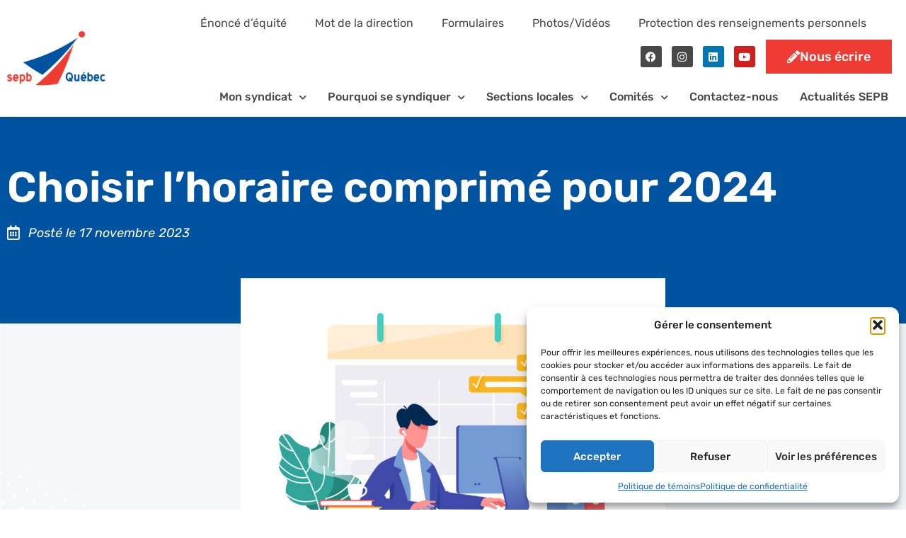

--- FILE ---
content_type: text/html; charset=UTF-8
request_url: https://sepb.qc.ca/choisir-lhoraire-comprime-pour-2024/
body_size: 22540
content:
<!DOCTYPE html><html lang="fr-CA"><head ><!-- Google tag (gtag.js) -->
<script async src=https://www.googletagmanager.com/gtag/js?id=UA-250250178-1></script>
<script>
  window.dataLayer = window.dataLayer || [];
  function gtag(){dataLayer.push(arguments);}
  gtag('js', new Date());
  gtag('config', 'UA-250250178-1');
</script>
<!-- Google Tag Manager -->
<script>(function(w,d,s,l,i){w[l]=w[l]||[];w[l].push({'gtm.start':
new Date().getTime(),event:'gtm.js'});var f=d.getElementsByTagName(s)[0],
j=d.createElement(s),dl=l!='dataLayer'?'&l='+l:'';j.async=true;j.src=
'https://www.googletagmanager.com/gtm.js?id='+i+dl;f.parentNode.insertBefore(j,f);
})(window,document,'script','dataLayer','GTM-5BVP86DQ');</script>
<!-- End Google Tag Manager -->	<meta charset="UTF-8" />
	<meta name="viewport" content="width=device-width, initial-scale=1" />
	<meta name='robots' content='index, follow, max-image-preview:large, max-snippet:-1, max-video-preview:-1' />
<link rel="alternate" hreflang="fr-ca" href="https://sepb.qc.ca/choisir-lhoraire-comprime-pour-2024/" />
<link rel="alternate" hreflang="x-default" href="https://sepb.qc.ca/choisir-lhoraire-comprime-pour-2024/" />

	<!-- This site is optimized with the Yoast SEO plugin v26.6 - https://yoast.com/wordpress/plugins/seo/ -->
	<title>Choisir l’horaire comprimé pour 2024 - SEPB</title>
	<link rel="canonical" href="https://sepb.qc.ca/choisir-lhoraire-comprime-pour-2024/" />
	<meta property="og:locale" content="fr_CA" />
	<meta property="og:type" content="article" />
	<meta property="og:title" content="Choisir l’horaire comprimé pour 2024 - SEPB" />
	<meta property="og:description" content="La convention collective (art. 602.04) vous donne la possibilité, après entente avec votre gestionnaire, d’adopter un horaire 4-3 (4 jours de travail, 3 jours de congé par semaine). Dans ce régime, « la semaine de travail se compose de quatre journées d’un minimum de huit heures et d’un maximum de neuf heures trente minutes chacune pour [&hellip;]" />
	<meta property="og:url" content="https://sepb.qc.ca/choisir-lhoraire-comprime-pour-2024/" />
	<meta property="og:site_name" content="SEPB" />
	<meta property="article:published_time" content="2023-11-17T17:46:47+00:00" />
	<meta property="og:image" content="https://sepb.qc.ca/wp-content/uploads/2020/10/horaire-e1700243117308.jpg" />
	<meta property="og:image:width" content="600" />
	<meta property="og:image:height" content="399" />
	<meta property="og:image:type" content="image/jpeg" />
	<meta name="author" content="SEPB610" />
	<meta name="twitter:card" content="summary_large_image" />
	<meta name="twitter:label1" content="Écrit par" />
	<meta name="twitter:data1" content="SEPB610" />
	<meta name="twitter:label2" content="Estimation du temps de lecture" />
	<meta name="twitter:data2" content="1 minute" />
	<script type="application/ld+json" class="yoast-schema-graph">{"@context":"https://schema.org","@graph":[{"@type":"WebPage","@id":"https://sepb.qc.ca/choisir-lhoraire-comprime-pour-2024/","url":"https://sepb.qc.ca/choisir-lhoraire-comprime-pour-2024/","name":"Choisir l’horaire comprimé pour 2024 - SEPB","isPartOf":{"@id":"https://copesepb.ca/#website"},"primaryImageOfPage":{"@id":"https://sepb.qc.ca/choisir-lhoraire-comprime-pour-2024/#primaryimage"},"image":{"@id":"https://sepb.qc.ca/choisir-lhoraire-comprime-pour-2024/#primaryimage"},"thumbnailUrl":"https://sepb.qc.ca/wp-content/uploads/2020/10/horaire-e1700243117308.jpg","datePublished":"2023-11-17T17:46:47+00:00","author":{"@id":"https://copesepb.ca/#/schema/person/05b38a7b02244d964be22e14b02a8bfa"},"breadcrumb":{"@id":"https://sepb.qc.ca/choisir-lhoraire-comprime-pour-2024/#breadcrumb"},"inLanguage":"fr-CA","potentialAction":[{"@type":"ReadAction","target":["https://sepb.qc.ca/choisir-lhoraire-comprime-pour-2024/"]}]},{"@type":"ImageObject","inLanguage":"fr-CA","@id":"https://sepb.qc.ca/choisir-lhoraire-comprime-pour-2024/#primaryimage","url":"https://sepb.qc.ca/wp-content/uploads/2020/10/horaire-e1700243117308.jpg","contentUrl":"https://sepb.qc.ca/wp-content/uploads/2020/10/horaire-e1700243117308.jpg","width":600,"height":399},{"@type":"BreadcrumbList","@id":"https://sepb.qc.ca/choisir-lhoraire-comprime-pour-2024/#breadcrumb","itemListElement":[{"@type":"ListItem","position":1,"name":"Accueil","item":"https://sepb.qc.ca/"},{"@type":"ListItem","position":2,"name":"Choisir l’horaire comprimé pour 2024"}]},{"@type":"WebSite","@id":"https://copesepb.ca/#website","url":"https://copesepb.ca/","name":"SEPB","description":"","potentialAction":[{"@type":"SearchAction","target":{"@type":"EntryPoint","urlTemplate":"https://copesepb.ca/?s={search_term_string}"},"query-input":{"@type":"PropertyValueSpecification","valueRequired":true,"valueName":"search_term_string"}}],"inLanguage":"fr-CA"},{"@type":"Person","@id":"https://copesepb.ca/#/schema/person/05b38a7b02244d964be22e14b02a8bfa","name":"SEPB610","image":{"@type":"ImageObject","inLanguage":"fr-CA","@id":"https://copesepb.ca/#/schema/person/image/","url":"https://secure.gravatar.com/avatar/2df35033cc5938c32e7abff20b546d1314b37fe3f51212c299db8a0d3d50e5db?s=96&d=mm&r=g","contentUrl":"https://secure.gravatar.com/avatar/2df35033cc5938c32e7abff20b546d1314b37fe3f51212c299db8a0d3d50e5db?s=96&d=mm&r=g","caption":"SEPB610"}}]}</script>
	<!-- / Yoast SEO plugin. -->


<link rel='dns-prefetch' href='//www.googletagmanager.com' />

<link rel="alternate" type="application/rss+xml" title="SEPB &raquo; Flux" href="https://sepb.qc.ca/feed/" />
<link rel="alternate" type="application/rss+xml" title="SEPB &raquo; Flux des commentaires" href="https://sepb.qc.ca/comments/feed/" />
<link rel="alternate" type="application/rss+xml" title="SEPB &raquo; Choisir l’horaire comprimé pour 2024 Flux des commentaires" href="https://sepb.qc.ca/choisir-lhoraire-comprime-pour-2024/feed/" />
<link rel="alternate" title="oEmbed (JSON)" type="application/json+oembed" href="https://sepb.qc.ca/wp-json/oembed/1.0/embed?url=https%3A%2F%2Fsepb.qc.ca%2Fchoisir-lhoraire-comprime-pour-2024%2F" />
<link rel="alternate" title="oEmbed (XML)" type="text/xml+oembed" href="https://sepb.qc.ca/wp-json/oembed/1.0/embed?url=https%3A%2F%2Fsepb.qc.ca%2Fchoisir-lhoraire-comprime-pour-2024%2F&#038;format=xml" />
<style id='wp-img-auto-sizes-contain-inline-css' type='text/css'>
img:is([sizes=auto i],[sizes^="auto," i]){contain-intrinsic-size:3000px 1500px}
/*# sourceURL=wp-img-auto-sizes-contain-inline-css */
</style>
<style id='wp-emoji-styles-inline-css' type='text/css'>

	img.wp-smiley, img.emoji {
		display: inline !important;
		border: none !important;
		box-shadow: none !important;
		height: 1em !important;
		width: 1em !important;
		margin: 0 0.07em !important;
		vertical-align: -0.1em !important;
		background: none !important;
		padding: 0 !important;
	}
/*# sourceURL=wp-emoji-styles-inline-css */
</style>
<link data-minify="1" rel='stylesheet' id='wp-block-library-css' href='https://sepb.qc.ca/wp-content/cache/min/1/wp-includes/css/dist/block-library/style.css?ver=1769152281' type='text/css' media='all' />
<style id='global-styles-inline-css' type='text/css'>
:root{--wp--preset--aspect-ratio--square: 1;--wp--preset--aspect-ratio--4-3: 4/3;--wp--preset--aspect-ratio--3-4: 3/4;--wp--preset--aspect-ratio--3-2: 3/2;--wp--preset--aspect-ratio--2-3: 2/3;--wp--preset--aspect-ratio--16-9: 16/9;--wp--preset--aspect-ratio--9-16: 9/16;--wp--preset--color--black: #000000;--wp--preset--color--cyan-bluish-gray: #abb8c3;--wp--preset--color--white: #ffffff;--wp--preset--color--pale-pink: #f78da7;--wp--preset--color--vivid-red: #cf2e2e;--wp--preset--color--luminous-vivid-orange: #ff6900;--wp--preset--color--luminous-vivid-amber: #fcb900;--wp--preset--color--light-green-cyan: #7bdcb5;--wp--preset--color--vivid-green-cyan: #00d084;--wp--preset--color--pale-cyan-blue: #8ed1fc;--wp--preset--color--vivid-cyan-blue: #0693e3;--wp--preset--color--vivid-purple: #9b51e0;--wp--preset--gradient--vivid-cyan-blue-to-vivid-purple: linear-gradient(135deg,rgb(6,147,227) 0%,rgb(155,81,224) 100%);--wp--preset--gradient--light-green-cyan-to-vivid-green-cyan: linear-gradient(135deg,rgb(122,220,180) 0%,rgb(0,208,130) 100%);--wp--preset--gradient--luminous-vivid-amber-to-luminous-vivid-orange: linear-gradient(135deg,rgb(252,185,0) 0%,rgb(255,105,0) 100%);--wp--preset--gradient--luminous-vivid-orange-to-vivid-red: linear-gradient(135deg,rgb(255,105,0) 0%,rgb(207,46,46) 100%);--wp--preset--gradient--very-light-gray-to-cyan-bluish-gray: linear-gradient(135deg,rgb(238,238,238) 0%,rgb(169,184,195) 100%);--wp--preset--gradient--cool-to-warm-spectrum: linear-gradient(135deg,rgb(74,234,220) 0%,rgb(151,120,209) 20%,rgb(207,42,186) 40%,rgb(238,44,130) 60%,rgb(251,105,98) 80%,rgb(254,248,76) 100%);--wp--preset--gradient--blush-light-purple: linear-gradient(135deg,rgb(255,206,236) 0%,rgb(152,150,240) 100%);--wp--preset--gradient--blush-bordeaux: linear-gradient(135deg,rgb(254,205,165) 0%,rgb(254,45,45) 50%,rgb(107,0,62) 100%);--wp--preset--gradient--luminous-dusk: linear-gradient(135deg,rgb(255,203,112) 0%,rgb(199,81,192) 50%,rgb(65,88,208) 100%);--wp--preset--gradient--pale-ocean: linear-gradient(135deg,rgb(255,245,203) 0%,rgb(182,227,212) 50%,rgb(51,167,181) 100%);--wp--preset--gradient--electric-grass: linear-gradient(135deg,rgb(202,248,128) 0%,rgb(113,206,126) 100%);--wp--preset--gradient--midnight: linear-gradient(135deg,rgb(2,3,129) 0%,rgb(40,116,252) 100%);--wp--preset--font-size--small: 13px;--wp--preset--font-size--medium: 20px;--wp--preset--font-size--large: 36px;--wp--preset--font-size--x-large: 42px;--wp--preset--spacing--20: 0.44rem;--wp--preset--spacing--30: 0.67rem;--wp--preset--spacing--40: 1rem;--wp--preset--spacing--50: 1.5rem;--wp--preset--spacing--60: 2.25rem;--wp--preset--spacing--70: 3.38rem;--wp--preset--spacing--80: 5.06rem;--wp--preset--shadow--natural: 6px 6px 9px rgba(0, 0, 0, 0.2);--wp--preset--shadow--deep: 12px 12px 50px rgba(0, 0, 0, 0.4);--wp--preset--shadow--sharp: 6px 6px 0px rgba(0, 0, 0, 0.2);--wp--preset--shadow--outlined: 6px 6px 0px -3px rgb(255, 255, 255), 6px 6px rgb(0, 0, 0);--wp--preset--shadow--crisp: 6px 6px 0px rgb(0, 0, 0);}:where(.is-layout-flex){gap: 0.5em;}:where(.is-layout-grid){gap: 0.5em;}body .is-layout-flex{display: flex;}.is-layout-flex{flex-wrap: wrap;align-items: center;}.is-layout-flex > :is(*, div){margin: 0;}body .is-layout-grid{display: grid;}.is-layout-grid > :is(*, div){margin: 0;}:where(.wp-block-columns.is-layout-flex){gap: 2em;}:where(.wp-block-columns.is-layout-grid){gap: 2em;}:where(.wp-block-post-template.is-layout-flex){gap: 1.25em;}:where(.wp-block-post-template.is-layout-grid){gap: 1.25em;}.has-black-color{color: var(--wp--preset--color--black) !important;}.has-cyan-bluish-gray-color{color: var(--wp--preset--color--cyan-bluish-gray) !important;}.has-white-color{color: var(--wp--preset--color--white) !important;}.has-pale-pink-color{color: var(--wp--preset--color--pale-pink) !important;}.has-vivid-red-color{color: var(--wp--preset--color--vivid-red) !important;}.has-luminous-vivid-orange-color{color: var(--wp--preset--color--luminous-vivid-orange) !important;}.has-luminous-vivid-amber-color{color: var(--wp--preset--color--luminous-vivid-amber) !important;}.has-light-green-cyan-color{color: var(--wp--preset--color--light-green-cyan) !important;}.has-vivid-green-cyan-color{color: var(--wp--preset--color--vivid-green-cyan) !important;}.has-pale-cyan-blue-color{color: var(--wp--preset--color--pale-cyan-blue) !important;}.has-vivid-cyan-blue-color{color: var(--wp--preset--color--vivid-cyan-blue) !important;}.has-vivid-purple-color{color: var(--wp--preset--color--vivid-purple) !important;}.has-black-background-color{background-color: var(--wp--preset--color--black) !important;}.has-cyan-bluish-gray-background-color{background-color: var(--wp--preset--color--cyan-bluish-gray) !important;}.has-white-background-color{background-color: var(--wp--preset--color--white) !important;}.has-pale-pink-background-color{background-color: var(--wp--preset--color--pale-pink) !important;}.has-vivid-red-background-color{background-color: var(--wp--preset--color--vivid-red) !important;}.has-luminous-vivid-orange-background-color{background-color: var(--wp--preset--color--luminous-vivid-orange) !important;}.has-luminous-vivid-amber-background-color{background-color: var(--wp--preset--color--luminous-vivid-amber) !important;}.has-light-green-cyan-background-color{background-color: var(--wp--preset--color--light-green-cyan) !important;}.has-vivid-green-cyan-background-color{background-color: var(--wp--preset--color--vivid-green-cyan) !important;}.has-pale-cyan-blue-background-color{background-color: var(--wp--preset--color--pale-cyan-blue) !important;}.has-vivid-cyan-blue-background-color{background-color: var(--wp--preset--color--vivid-cyan-blue) !important;}.has-vivid-purple-background-color{background-color: var(--wp--preset--color--vivid-purple) !important;}.has-black-border-color{border-color: var(--wp--preset--color--black) !important;}.has-cyan-bluish-gray-border-color{border-color: var(--wp--preset--color--cyan-bluish-gray) !important;}.has-white-border-color{border-color: var(--wp--preset--color--white) !important;}.has-pale-pink-border-color{border-color: var(--wp--preset--color--pale-pink) !important;}.has-vivid-red-border-color{border-color: var(--wp--preset--color--vivid-red) !important;}.has-luminous-vivid-orange-border-color{border-color: var(--wp--preset--color--luminous-vivid-orange) !important;}.has-luminous-vivid-amber-border-color{border-color: var(--wp--preset--color--luminous-vivid-amber) !important;}.has-light-green-cyan-border-color{border-color: var(--wp--preset--color--light-green-cyan) !important;}.has-vivid-green-cyan-border-color{border-color: var(--wp--preset--color--vivid-green-cyan) !important;}.has-pale-cyan-blue-border-color{border-color: var(--wp--preset--color--pale-cyan-blue) !important;}.has-vivid-cyan-blue-border-color{border-color: var(--wp--preset--color--vivid-cyan-blue) !important;}.has-vivid-purple-border-color{border-color: var(--wp--preset--color--vivid-purple) !important;}.has-vivid-cyan-blue-to-vivid-purple-gradient-background{background: var(--wp--preset--gradient--vivid-cyan-blue-to-vivid-purple) !important;}.has-light-green-cyan-to-vivid-green-cyan-gradient-background{background: var(--wp--preset--gradient--light-green-cyan-to-vivid-green-cyan) !important;}.has-luminous-vivid-amber-to-luminous-vivid-orange-gradient-background{background: var(--wp--preset--gradient--luminous-vivid-amber-to-luminous-vivid-orange) !important;}.has-luminous-vivid-orange-to-vivid-red-gradient-background{background: var(--wp--preset--gradient--luminous-vivid-orange-to-vivid-red) !important;}.has-very-light-gray-to-cyan-bluish-gray-gradient-background{background: var(--wp--preset--gradient--very-light-gray-to-cyan-bluish-gray) !important;}.has-cool-to-warm-spectrum-gradient-background{background: var(--wp--preset--gradient--cool-to-warm-spectrum) !important;}.has-blush-light-purple-gradient-background{background: var(--wp--preset--gradient--blush-light-purple) !important;}.has-blush-bordeaux-gradient-background{background: var(--wp--preset--gradient--blush-bordeaux) !important;}.has-luminous-dusk-gradient-background{background: var(--wp--preset--gradient--luminous-dusk) !important;}.has-pale-ocean-gradient-background{background: var(--wp--preset--gradient--pale-ocean) !important;}.has-electric-grass-gradient-background{background: var(--wp--preset--gradient--electric-grass) !important;}.has-midnight-gradient-background{background: var(--wp--preset--gradient--midnight) !important;}.has-small-font-size{font-size: var(--wp--preset--font-size--small) !important;}.has-medium-font-size{font-size: var(--wp--preset--font-size--medium) !important;}.has-large-font-size{font-size: var(--wp--preset--font-size--large) !important;}.has-x-large-font-size{font-size: var(--wp--preset--font-size--x-large) !important;}
/*# sourceURL=global-styles-inline-css */
</style>
<style id='core-block-supports-inline-css' type='text/css'>
/**
 * Core styles: block-supports
 */

/*# sourceURL=core-block-supports-inline-css */
</style>

<style id='classic-theme-styles-inline-css' type='text/css'>
/**
 * These rules are needed for backwards compatibility.
 * They should match the button element rules in the base theme.json file.
 */
.wp-block-button__link {
	color: #ffffff;
	background-color: #32373c;
	border-radius: 9999px; /* 100% causes an oval, but any explicit but really high value retains the pill shape. */

	/* This needs a low specificity so it won't override the rules from the button element if defined in theme.json. */
	box-shadow: none;
	text-decoration: none;

	/* The extra 2px are added to size solids the same as the outline versions.*/
	padding: calc(0.667em + 2px) calc(1.333em + 2px);

	font-size: 1.125em;
}

.wp-block-file__button {
	background: #32373c;
	color: #ffffff;
	text-decoration: none;
}

/*# sourceURL=/wp-includes/css/classic-themes.css */
</style>
<link rel='stylesheet' id='wpml-legacy-horizontal-list-0-css' href='https://sepb.qc.ca/wp-content/plugins/sitepress-multilingual-cms/templates/language-switchers/legacy-list-horizontal/style.min.css?ver=1' type='text/css' media='all' />
<link data-minify="1" rel='stylesheet' id='cmplz-general-css' href='https://sepb.qc.ca/wp-content/cache/min/1/wp-content/plugins/complianz-gdpr/assets/css/cookieblocker.css?ver=1769152281' type='text/css' media='all' />
<link data-minify="1" rel='stylesheet' id='jupiterx-popups-animation-css' href='https://sepb.qc.ca/wp-content/cache/min/1/wp-content/plugins/jupiterx-core/includes/extensions/raven/assets/lib/animate/animate.css?ver=1769152281' type='text/css' media='all' />
<link data-minify="1" rel='stylesheet' id='jupiterx-css' href='https://sepb.qc.ca/wp-content/cache/min/1/wp-content/uploads/jupiterx/compiler/jupiterx/959a0d0.css?ver=1769152282' type='text/css' media='all' />
<link data-minify="1" rel='stylesheet' id='jupiterx-elements-dynamic-styles-css' href='https://sepb.qc.ca/wp-content/cache/min/1/wp-content/uploads/jupiterx/compiler/jupiterx-elements-dynamic-styles/13cdb21.css?ver=1769152282' type='text/css' media='all' />
<link data-minify="1" rel='stylesheet' id='elementor-frontend-css' href='https://sepb.qc.ca/wp-content/cache/min/1/wp-content/plugins/elementor/assets/css/frontend.css?ver=1769152282' type='text/css' media='all' />
<link rel='stylesheet' id='widget-heading-css' href='https://sepb.qc.ca/wp-content/plugins/elementor/assets/css/widget-heading.min.css?ver=3.32.5' type='text/css' media='all' />
<link rel='stylesheet' id='widget-post-info-css' href='https://sepb.qc.ca/wp-content/plugins/elementor-pro/assets/css/widget-post-info.min.css?ver=3.32.3' type='text/css' media='all' />
<link rel='stylesheet' id='widget-icon-list-css' href='https://sepb.qc.ca/wp-content/plugins/elementor/assets/css/widget-icon-list.min.css?ver=3.32.5' type='text/css' media='all' />
<link data-minify="1" rel='stylesheet' id='elementor-icons-shared-0-css' href='https://sepb.qc.ca/wp-content/cache/min/1/wp-content/plugins/elementor/assets/lib/font-awesome/css/fontawesome.css?ver=1769152282' type='text/css' media='all' />
<link data-minify="1" rel='stylesheet' id='elementor-icons-fa-regular-css' href='https://sepb.qc.ca/wp-content/cache/min/1/wp-content/plugins/elementor/assets/lib/font-awesome/css/regular.css?ver=1769152282' type='text/css' media='all' />
<link data-minify="1" rel='stylesheet' id='elementor-icons-fa-solid-css' href='https://sepb.qc.ca/wp-content/cache/min/1/wp-content/plugins/elementor/assets/lib/font-awesome/css/solid.css?ver=1769152282' type='text/css' media='all' />
<link rel='stylesheet' id='widget-image-css' href='https://sepb.qc.ca/wp-content/plugins/elementor/assets/css/widget-image.min.css?ver=3.32.5' type='text/css' media='all' />
<link data-minify="1" rel='stylesheet' id='elementor-icons-css' href='https://sepb.qc.ca/wp-content/cache/min/1/wp-content/plugins/elementor/assets/lib/eicons/css/elementor-icons.css?ver=1769152282' type='text/css' media='all' />
<link data-minify="1" rel='stylesheet' id='font-awesome-css' href='https://sepb.qc.ca/wp-content/cache/min/1/wp-content/plugins/elementor/assets/lib/font-awesome/css/font-awesome.css?ver=1769152282' type='text/css' media='all' />
<link data-minify="1" rel='stylesheet' id='jupiterx-core-raven-frontend-css' href='https://sepb.qc.ca/wp-content/cache/min/1/wp-content/plugins/jupiterx-core/includes/extensions/raven/assets/css/frontend.css?ver=1769152282' type='text/css' media='all' />
<link rel='stylesheet' id='elementor-post-6-css' href='https://sepb.qc.ca/wp-content/uploads/elementor/css/post-6.css?ver=1769152203' type='text/css' media='all' />
<link data-minify="1" rel='stylesheet' id='jet-blog-css' href='https://sepb.qc.ca/wp-content/cache/min/1/wp-content/plugins/jet-blog/assets/css/jet-blog.css?ver=1769152282' type='text/css' media='all' />
<link data-minify="1" rel='stylesheet' id='jet-tabs-frontend-css' href='https://sepb.qc.ca/wp-content/cache/min/1/wp-content/plugins/jet-tabs/assets/css/jet-tabs-frontend.css?ver=1769152282' type='text/css' media='all' />
<link data-minify="1" rel='stylesheet' id='flatpickr-css' href='https://sepb.qc.ca/wp-content/cache/min/1/wp-content/plugins/elementor/assets/lib/flatpickr/flatpickr.css?ver=1769152282' type='text/css' media='all' />
<link rel='stylesheet' id='elementor-post-215-css' href='https://sepb.qc.ca/wp-content/uploads/elementor/css/post-215.css?ver=1769152281' type='text/css' media='all' />
<link data-minify="1" rel='stylesheet' id='font-awesome-5-all-css' href='https://sepb.qc.ca/wp-content/cache/min/1/wp-content/plugins/elementor/assets/lib/font-awesome/css/all.css?ver=1769152282' type='text/css' media='all' />
<link data-minify="1" rel='stylesheet' id='font-awesome-4-shim-css' href='https://sepb.qc.ca/wp-content/cache/min/1/wp-content/plugins/elementor/assets/lib/font-awesome/css/v4-shims.css?ver=1769152282' type='text/css' media='all' />
<link rel='stylesheet' id='elementor-post-1273-css' href='https://sepb.qc.ca/wp-content/uploads/elementor/css/post-1273.css?ver=1769152204' type='text/css' media='all' />
<link rel='stylesheet' id='elementor-post-281-css' href='https://sepb.qc.ca/wp-content/uploads/elementor/css/post-281.css?ver=1769152204' type='text/css' media='all' />
<link data-minify="1" rel='stylesheet' id='elementor-gf-local-rubik-css' href='https://sepb.qc.ca/wp-content/cache/min/1/wp-content/uploads/elementor/google-fonts/css/rubik.css?ver=1769152282' type='text/css' media='all' />
<link data-minify="1" rel='stylesheet' id='elementor-gf-local-roboto-css' href='https://sepb.qc.ca/wp-content/cache/min/1/wp-content/uploads/elementor/google-fonts/css/roboto.css?ver=1769152282' type='text/css' media='all' />
<link data-minify="1" rel='stylesheet' id='elementor-icons-fa-brands-css' href='https://sepb.qc.ca/wp-content/cache/min/1/wp-content/plugins/elementor/assets/lib/font-awesome/css/brands.css?ver=1769152282' type='text/css' media='all' />
<script type="text/javascript" src="https://sepb.qc.ca/wp-includes/js/jquery/jquery.js?ver=3.7.1" id="jquery-core-js"></script>
<script type="text/javascript" src="https://sepb.qc.ca/wp-includes/js/jquery/jquery-migrate.js?ver=3.4.1" id="jquery-migrate-js" data-rocket-defer defer></script>
<script type="text/javascript" id="documents-script-js-extra">
/* <![CDATA[ */
var ajax_object = {"ajax_url":"https://sepb.qc.ca/wp-admin/admin-ajax.php"};
//# sourceURL=documents-script-js-extra
/* ]]> */
</script>
<script type="text/javascript" src="https://sepb.qc.ca/wp-content/themes/jupiterx-child/inc/shortcode_documents/documents-script.js?ver=6.9" id="documents-script-js" data-rocket-defer defer></script>
<script type="text/javascript" src="https://www.googletagmanager.com/gtag/js?id=G-YPLDTE2LBC&#039; async=&#039;async" id="jupiterx-gtag-script-js"></script>
<script type="text/javascript" id="jupiterx-gtag-script-js-after">
/* <![CDATA[ */
	
		window.dataLayer = window.dataLayer || [];
		function gtag(){dataLayer.push(arguments);}
		gtag('js', new Date());
					gtag('config', 'G-YPLDTE2LBC');
			
	
//# sourceURL=jupiterx-gtag-script-js-after
/* ]]> */
</script>
<script type="text/javascript" src="https://sepb.qc.ca/wp-content/themes/jupiterx/lib/admin/assets/lib/webfont/webfont.js?ver=1.6.26" id="jupiterx-webfont-js" data-rocket-defer defer></script>
<script type="text/javascript" id="jupiterx-webfont-js-after">
/* <![CDATA[ */
WebFont.load({
				google: {
					families: ['Rubik:100,200,300,400,500,600,700,800,900,100italic,200italic,300italic,400italic,500italic,600italic,700italic,800italic,900italic']
				}
			});
//# sourceURL=jupiterx-webfont-js-after
/* ]]> */
</script>
<script type="text/javascript" src="https://sepb.qc.ca/wp-content/themes/jupiterx/lib/assets/dist/js/utils.js?ver=4.14.0" id="jupiterx-utils-js" data-rocket-defer defer></script>
<script type="text/javascript" src="https://sepb.qc.ca/wp-content/plugins/elementor/assets/lib/font-awesome/js/v4-shims.js?ver=3.32.5" id="font-awesome-4-shim-js" data-rocket-defer defer></script>

<!-- Google tag (gtag.js) snippet added by Site Kit -->
<!-- Google Analytics snippet added by Site Kit -->
<script type="text/javascript" src="https://www.googletagmanager.com/gtag/js?id=GT-MJBBZLNZ" id="google_gtagjs-js" async></script>
<script type="text/javascript" id="google_gtagjs-js-after">
/* <![CDATA[ */
window.dataLayer = window.dataLayer || [];function gtag(){dataLayer.push(arguments);}
gtag("set","linker",{"domains":["sepb.qc.ca"]});
gtag("js", new Date());
gtag("set", "developer_id.dZTNiMT", true);
gtag("config", "GT-MJBBZLNZ");
 window._googlesitekit = window._googlesitekit || {}; window._googlesitekit.throttledEvents = []; window._googlesitekit.gtagEvent = (name, data) => { var key = JSON.stringify( { name, data } ); if ( !! window._googlesitekit.throttledEvents[ key ] ) { return; } window._googlesitekit.throttledEvents[ key ] = true; setTimeout( () => { delete window._googlesitekit.throttledEvents[ key ]; }, 5 ); gtag( "event", name, { ...data, event_source: "site-kit" } ); }; 
//# sourceURL=google_gtagjs-js-after
/* ]]> */
</script>
<link rel="https://api.w.org/" href="https://sepb.qc.ca/wp-json/" /><link rel="alternate" title="JSON" type="application/json" href="https://sepb.qc.ca/wp-json/wp/v2/posts/9546" /><link rel="EditURI" type="application/rsd+xml" title="RSD" href="https://sepb.qc.ca/xmlrpc.php?rsd" />
<meta name="generator" content="WordPress 6.9" />
<link rel='shortlink' href='https://sepb.qc.ca/?p=9546' />
<meta name="generator" content="WPML ver:4.8.4 stt:4;" />
<meta name="generator" content="Site Kit by Google 1.168.0" />			<style>.cmplz-hidden {
					display: none !important;
				}</style><meta name="generator" content="Elementor 3.32.5; features: additional_custom_breakpoints; settings: css_print_method-external, google_font-enabled, font_display-auto">
			<style>
				.e-con.e-parent:nth-of-type(n+4):not(.e-lazyloaded):not(.e-no-lazyload),
				.e-con.e-parent:nth-of-type(n+4):not(.e-lazyloaded):not(.e-no-lazyload) * {
					background-image: none !important;
				}
				@media screen and (max-height: 1024px) {
					.e-con.e-parent:nth-of-type(n+3):not(.e-lazyloaded):not(.e-no-lazyload),
					.e-con.e-parent:nth-of-type(n+3):not(.e-lazyloaded):not(.e-no-lazyload) * {
						background-image: none !important;
					}
				}
				@media screen and (max-height: 640px) {
					.e-con.e-parent:nth-of-type(n+2):not(.e-lazyloaded):not(.e-no-lazyload),
					.e-con.e-parent:nth-of-type(n+2):not(.e-lazyloaded):not(.e-no-lazyload) * {
						background-image: none !important;
					}
				}
			</style>
					<link rel="pingback" href="https://sepb.qc.ca/xmlrpc.php">
		<link rel="icon" href="https://sepb.qc.ca/wp-content/uploads/2020/06/logo.ico" sizes="32x32" />
<link rel="icon" href="https://sepb.qc.ca/wp-content/uploads/2020/06/logo.ico" sizes="192x192" />
<link rel="apple-touch-icon" href="https://sepb.qc.ca/wp-content/uploads/2020/06/logo.ico" />
<meta name="msapplication-TileImage" content="https://sepb.qc.ca/wp-content/uploads/2020/06/logo.ico" />
		<style type="text/css" id="wp-custom-css">
			h1.elementor-heading-title, h1{
	line-height:1em !important;
}		</style>
		<noscript><style id="rocket-lazyload-nojs-css">.rll-youtube-player, [data-lazy-src]{display:none !important;}</style></noscript><link rel='stylesheet' id='widget-nav-menu-css' href='https://sepb.qc.ca/wp-content/plugins/elementor-pro/assets/css/widget-nav-menu.min.css?ver=3.32.3' type='text/css' media='all' />
<link rel='stylesheet' id='widget-social-icons-css' href='https://sepb.qc.ca/wp-content/plugins/elementor/assets/css/widget-social-icons.min.css?ver=3.32.5' type='text/css' media='all' />
<link rel='stylesheet' id='e-apple-webkit-css' href='https://sepb.qc.ca/wp-content/plugins/elementor/assets/css/conditionals/apple-webkit.min.css?ver=3.32.5' type='text/css' media='all' />
<link data-minify="1" rel='stylesheet' id='swiper-css' href='https://sepb.qc.ca/wp-content/cache/min/1/wp-content/plugins/elementor/assets/lib/swiper/v8/css/swiper.css?ver=1769152282' type='text/css' media='all' />
<link data-minify="1" rel='stylesheet' id='e-swiper-css' href='https://sepb.qc.ca/wp-content/cache/min/1/wp-content/plugins/elementor/assets/css/conditionals/e-swiper.css?ver=1769152282' type='text/css' media='all' />
<link data-minify="1" rel='stylesheet' id='jet-elements-css' href='https://sepb.qc.ca/wp-content/cache/min/1/wp-content/plugins/jet-elements/assets/css/jet-elements.css?ver=1769152282' type='text/css' media='all' />
<meta name="generator" content="WP Rocket 3.20.2" data-wpr-features="wpr_defer_js wpr_lazyload_images wpr_minify_css wpr_desktop" /></head><body data-cmplz=1 class="wp-singular post-template-default single single-post postid-9546 single-format-standard wp-theme-jupiterx wp-child-theme-jupiterx-child no-js elementor-page-215 elementor-default elementor-template-full-width elementor-kit-6 jupiterx-post-template-custom jupiterx-header-sticky" itemscope="itemscope" itemtype="http://schema.org/WebPage"><!-- Google Tag Manager (noscript) -->
<noscript><iframe src="https://www.googletagmanager.com/ns.html?id=GTM-5BVP86DQ"
height="0" width="0" style="display:none;visibility:hidden"></iframe></noscript>
<!-- End Google Tag Manager (noscript) --><a class="jupiterx-a11y jupiterx-a11y-skip-navigation-link" href="#jupiterx-main">Skip to content</a><div data-rocket-location-hash="915f31a89558d90f8b7dba499d544584" class="jupiterx-site"><header class="jupiterx-header jupiterx-header-custom jupiterx-header-sticky-custom" data-jupiterx-settings="{&quot;breakpoint&quot;:&quot;767.98&quot;,&quot;template&quot;:&quot;33&quot;,&quot;stickyTemplate&quot;:&quot;1273&quot;,&quot;behavior&quot;:&quot;sticky&quot;,&quot;offset&quot;:&quot;500&quot;}" role="banner" itemscope="itemscope" itemtype="http://schema.org/WPHeader">		<header data-rocket-location-hash="d8a6548fc84c23a79fe3ef163c9e8e51" data-elementor-type="header" data-elementor-id="1273" class="elementor elementor-1273" data-elementor-post-type="elementor_library">
					<section class="elementor-section elementor-top-section elementor-element elementor-element-0a3e3fd elementor-section-content-middle elementor-section-boxed elementor-section-height-default elementor-section-height-default" data-id="0a3e3fd" data-element_type="section" data-settings="{&quot;jet_parallax_layout_list&quot;:[{&quot;jet_parallax_layout_image&quot;:{&quot;url&quot;:&quot;&quot;,&quot;id&quot;:&quot;&quot;,&quot;size&quot;:&quot;&quot;},&quot;_id&quot;:&quot;330995d&quot;,&quot;jet_parallax_layout_image_tablet&quot;:{&quot;url&quot;:&quot;&quot;,&quot;id&quot;:&quot;&quot;,&quot;size&quot;:&quot;&quot;},&quot;jet_parallax_layout_image_mobile&quot;:{&quot;url&quot;:&quot;&quot;,&quot;id&quot;:&quot;&quot;,&quot;size&quot;:&quot;&quot;},&quot;jet_parallax_layout_speed&quot;:{&quot;unit&quot;:&quot;%&quot;,&quot;size&quot;:50,&quot;sizes&quot;:[]},&quot;jet_parallax_layout_type&quot;:&quot;scroll&quot;,&quot;jet_parallax_layout_direction&quot;:&quot;1&quot;,&quot;jet_parallax_layout_fx_direction&quot;:null,&quot;jet_parallax_layout_z_index&quot;:&quot;&quot;,&quot;jet_parallax_layout_bg_x&quot;:50,&quot;jet_parallax_layout_bg_x_tablet&quot;:&quot;&quot;,&quot;jet_parallax_layout_bg_x_mobile&quot;:&quot;&quot;,&quot;jet_parallax_layout_bg_y&quot;:50,&quot;jet_parallax_layout_bg_y_tablet&quot;:&quot;&quot;,&quot;jet_parallax_layout_bg_y_mobile&quot;:&quot;&quot;,&quot;jet_parallax_layout_bg_size&quot;:&quot;auto&quot;,&quot;jet_parallax_layout_bg_size_tablet&quot;:&quot;&quot;,&quot;jet_parallax_layout_bg_size_mobile&quot;:&quot;&quot;,&quot;jet_parallax_layout_animation_prop&quot;:&quot;transform&quot;,&quot;jet_parallax_layout_on&quot;:[&quot;desktop&quot;,&quot;tablet&quot;]}],&quot;background_background&quot;:&quot;classic&quot;}">
						<div class="elementor-container elementor-column-gap-default">
					<div class="elementor-column elementor-col-50 elementor-top-column elementor-element elementor-element-06986a3" data-id="06986a3" data-element_type="column">
			<div class="elementor-widget-wrap elementor-element-populated">
						<div class="elementor-element elementor-element-7ecf7ce elementor-widget elementor-widget-raven-site-logo" data-id="7ecf7ce" data-element_type="widget" data-widget_type="raven-site-logo.default">
				<div class="elementor-widget-container">
							<div class="raven-widget-wrapper">
			<div class="raven-site-logo raven-site-logo-customizer">
									<a class="raven-site-logo-link" href="https://sepb.qc.ca">
								<picture><img src="https://sepb.qc.ca/wp-content/uploads/2020/05/SEPB-Quebec-logo.png" alt="SEPB" data-no-lazy="1" /></picture>									</a>
							</div>
		</div>
						</div>
				</div>
					</div>
		</div>
				<div class="elementor-column elementor-col-50 elementor-top-column elementor-element elementor-element-c0effd7" data-id="c0effd7" data-element_type="column">
			<div class="elementor-widget-wrap elementor-element-populated">
						<section class="elementor-section elementor-inner-section elementor-element elementor-element-eff574a elementor-section-full_width elementor-section-content-middle elementor-section-height-default elementor-section-height-default" data-id="eff574a" data-element_type="section" data-settings="{&quot;jet_parallax_layout_list&quot;:[{&quot;jet_parallax_layout_image&quot;:{&quot;url&quot;:&quot;&quot;,&quot;id&quot;:&quot;&quot;,&quot;size&quot;:&quot;&quot;},&quot;_id&quot;:&quot;7ff3255&quot;,&quot;jet_parallax_layout_image_tablet&quot;:{&quot;url&quot;:&quot;&quot;,&quot;id&quot;:&quot;&quot;,&quot;size&quot;:&quot;&quot;},&quot;jet_parallax_layout_image_mobile&quot;:{&quot;url&quot;:&quot;&quot;,&quot;id&quot;:&quot;&quot;,&quot;size&quot;:&quot;&quot;},&quot;jet_parallax_layout_speed&quot;:{&quot;unit&quot;:&quot;%&quot;,&quot;size&quot;:50,&quot;sizes&quot;:[]},&quot;jet_parallax_layout_type&quot;:&quot;scroll&quot;,&quot;jet_parallax_layout_direction&quot;:&quot;1&quot;,&quot;jet_parallax_layout_fx_direction&quot;:null,&quot;jet_parallax_layout_z_index&quot;:&quot;&quot;,&quot;jet_parallax_layout_bg_x&quot;:50,&quot;jet_parallax_layout_bg_x_tablet&quot;:&quot;&quot;,&quot;jet_parallax_layout_bg_x_mobile&quot;:&quot;&quot;,&quot;jet_parallax_layout_bg_y&quot;:50,&quot;jet_parallax_layout_bg_y_tablet&quot;:&quot;&quot;,&quot;jet_parallax_layout_bg_y_mobile&quot;:&quot;&quot;,&quot;jet_parallax_layout_bg_size&quot;:&quot;auto&quot;,&quot;jet_parallax_layout_bg_size_tablet&quot;:&quot;&quot;,&quot;jet_parallax_layout_bg_size_mobile&quot;:&quot;&quot;,&quot;jet_parallax_layout_animation_prop&quot;:&quot;transform&quot;,&quot;jet_parallax_layout_on&quot;:[&quot;desktop&quot;,&quot;tablet&quot;]}]}">
						<div class="elementor-container elementor-column-gap-default">
					<div class="elementor-column elementor-col-100 elementor-inner-column elementor-element elementor-element-1c2a146" data-id="1c2a146" data-element_type="column">
			<div class="elementor-widget-wrap elementor-element-populated">
						<div class="elementor-element elementor-element-80bfb0e elementor-nav-menu__align-end elementor-nav-menu--dropdown-none elementor-widget__width-auto elementor-hidden-phone elementor-widget elementor-widget-nav-menu" data-id="80bfb0e" data-element_type="widget" data-settings="{&quot;layout&quot;:&quot;horizontal&quot;,&quot;submenu_icon&quot;:{&quot;value&quot;:&quot;&lt;i class=\&quot;fas fa-caret-down\&quot; aria-hidden=\&quot;true\&quot;&gt;&lt;\/i&gt;&quot;,&quot;library&quot;:&quot;fa-solid&quot;}}" data-widget_type="nav-menu.default">
				<div class="elementor-widget-container">
								<nav aria-label="Menu" class="elementor-nav-menu--main elementor-nav-menu__container elementor-nav-menu--layout-horizontal e--pointer-none">
				<ul id="menu-1-80bfb0e" class="elementor-nav-menu"><li class="menu-item menu-item-type-post_type menu-item-object-page menu-item-14054"><a href="https://sepb.qc.ca/enonce-equite/" class="elementor-item">Énoncé d’équité</a></li>
<li class="menu-item menu-item-type-post_type menu-item-object-page menu-item-68"><a href="https://sepb.qc.ca/mot-de-la-direction/" class="elementor-item">Mot de la direction</a></li>
<li class="menu-item menu-item-type-post_type menu-item-object-page menu-item-67"><a href="https://sepb.qc.ca/formulaires/" class="elementor-item">Formulaires</a></li>
<li class="menu-item menu-item-type-post_type menu-item-object-page menu-item-66"><a href="https://sepb.qc.ca/photos-videos/" class="elementor-item">Photos/Vidéos</a></li>
<li class="menu-item menu-item-type-post_type menu-item-object-page menu-item-9095"><a href="https://sepb.qc.ca/politique-de-respect-de-la-vie-privee/" class="elementor-item">Protection des renseignements personnels</a></li>
</ul>			</nav>
						<nav class="elementor-nav-menu--dropdown elementor-nav-menu__container" aria-hidden="true">
				<ul id="menu-2-80bfb0e" class="elementor-nav-menu"><li class="menu-item menu-item-type-post_type menu-item-object-page menu-item-14054"><a href="https://sepb.qc.ca/enonce-equite/" class="elementor-item" tabindex="-1">Énoncé d’équité</a></li>
<li class="menu-item menu-item-type-post_type menu-item-object-page menu-item-68"><a href="https://sepb.qc.ca/mot-de-la-direction/" class="elementor-item" tabindex="-1">Mot de la direction</a></li>
<li class="menu-item menu-item-type-post_type menu-item-object-page menu-item-67"><a href="https://sepb.qc.ca/formulaires/" class="elementor-item" tabindex="-1">Formulaires</a></li>
<li class="menu-item menu-item-type-post_type menu-item-object-page menu-item-66"><a href="https://sepb.qc.ca/photos-videos/" class="elementor-item" tabindex="-1">Photos/Vidéos</a></li>
<li class="menu-item menu-item-type-post_type menu-item-object-page menu-item-9095"><a href="https://sepb.qc.ca/politique-de-respect-de-la-vie-privee/" class="elementor-item" tabindex="-1">Protection des renseignements personnels</a></li>
</ul>			</nav>
						</div>
				</div>
				<div class="elementor-element elementor-element-4c5d05a elementor-widget__width-auto elementor-hidden-phone elementor-widget elementor-widget-wpml-language-switcher" data-id="4c5d05a" data-element_type="widget" data-widget_type="wpml-language-switcher.default">
				<div class="elementor-widget-container">
					<div class="wpml-elementor-ls">
<div class="wpml-ls-statics-shortcode_actions wpml-ls wpml-ls-legacy-list-horizontal">
	<ul role="menu"><li class="wpml-ls-slot-shortcode_actions wpml-ls-item wpml-ls-item-fr wpml-ls-current-language wpml-ls-first-item wpml-ls-last-item wpml-ls-item-legacy-list-horizontal" role="none">
				<a href="https://sepb.qc.ca/choisir-lhoraire-comprime-pour-2024/" class="wpml-ls-link" role="menuitem" >
                    <span class="wpml-ls-native" role="menuitem">FR</span></a>
			</li></ul>
</div>
</div>				</div>
				</div>
				<div class="elementor-element elementor-element-e1943c5 elementor-widget__width-auto elementor-shape-rounded elementor-grid-0 e-grid-align-center elementor-widget elementor-widget-social-icons" data-id="e1943c5" data-element_type="widget" data-widget_type="social-icons.default">
				<div class="elementor-widget-container">
							<div class="elementor-social-icons-wrapper elementor-grid" role="list">
							<span class="elementor-grid-item" role="listitem">
					<a class="elementor-icon elementor-social-icon elementor-social-icon-facebook elementor-repeater-item-d5e0ead" href="https://www.facebook.com/sepbquebec" target="_blank">
						<span class="elementor-screen-only">Facebook</span>
						<i aria-hidden="true" class="fab fa-facebook"></i>					</a>
				</span>
							<span class="elementor-grid-item" role="listitem">
					<a class="elementor-icon elementor-social-icon elementor-social-icon-instagram elementor-repeater-item-f27dea7" href="https://www.instagram.com/sepbquebec/" target="_blank">
						<span class="elementor-screen-only">Instagram</span>
						<i aria-hidden="true" class="fab fa-instagram"></i>					</a>
				</span>
							<span class="elementor-grid-item" role="listitem">
					<a class="elementor-icon elementor-social-icon elementor-social-icon-linkedin elementor-repeater-item-faa132e" href="https://www.linkedin.com/company/sepb-qu%C3%A9bec" target="_blank">
						<span class="elementor-screen-only">Linkedin</span>
						<i aria-hidden="true" class="fab fa-linkedin"></i>					</a>
				</span>
							<span class="elementor-grid-item" role="listitem">
					<a class="elementor-icon elementor-social-icon elementor-social-icon-youtube elementor-repeater-item-b8b4574" href="https://www.youtube.com/@SEPBQC" target="_blank">
						<span class="elementor-screen-only">Youtube</span>
						<i aria-hidden="true" class="fab fa-youtube"></i>					</a>
				</span>
					</div>
						</div>
				</div>
				<div class="elementor-element elementor-element-1477217 elementor-align-right contact-header elementor-widget__width-auto elementor-widget elementor-widget-button" data-id="1477217" data-element_type="widget" data-widget_type="button.default">
				<div class="elementor-widget-container">
									<div class="elementor-button-wrapper">
					<a class="elementor-button elementor-button-link elementor-size-md" href="https://sepb.qc.ca/contactez-nous/">
						<span class="elementor-button-content-wrapper">
						<span class="elementor-button-icon">
				<i aria-hidden="true" class="fas fa-pencil-alt"></i>			</span>
									<span class="elementor-button-text">Nous écrire</span>
					</span>
					</a>
				</div>
								</div>
				</div>
					</div>
		</div>
					</div>
		</section>
				<div class="elementor-element elementor-element-3e2f559 elementor-widget__width-auto elementor-hidden-desktop elementor-hidden-tablet elementor-widget elementor-widget-wpml-language-switcher" data-id="3e2f559" data-element_type="widget" data-widget_type="wpml-language-switcher.default">
				<div class="elementor-widget-container">
					<div class="wpml-elementor-ls">
<div class="wpml-ls-statics-shortcode_actions wpml-ls wpml-ls-legacy-list-horizontal">
	<ul role="menu"><li class="wpml-ls-slot-shortcode_actions wpml-ls-item wpml-ls-item-fr wpml-ls-current-language wpml-ls-first-item wpml-ls-last-item wpml-ls-item-legacy-list-horizontal" role="none">
				<a href="https://sepb.qc.ca/choisir-lhoraire-comprime-pour-2024/" class="wpml-ls-link" role="menuitem" >
                    <span class="wpml-ls-native" role="menuitem">FR</span></a>
			</li></ul>
</div>
</div>				</div>
				</div>
				<div class="elementor-element elementor-element-744d46b elementor-nav-menu__align-end elementor-nav-menu--stretch elementor-widget-mobile__width-auto elementor-nav-menu--dropdown-tablet elementor-nav-menu__text-align-aside elementor-nav-menu--toggle elementor-nav-menu--burger elementor-widget elementor-widget-nav-menu" data-id="744d46b" data-element_type="widget" data-settings="{&quot;full_width&quot;:&quot;stretch&quot;,&quot;submenu_icon&quot;:{&quot;value&quot;:&quot;&lt;i class=\&quot;fas fa-chevron-down\&quot; aria-hidden=\&quot;true\&quot;&gt;&lt;\/i&gt;&quot;,&quot;library&quot;:&quot;fa-solid&quot;},&quot;layout&quot;:&quot;horizontal&quot;,&quot;toggle&quot;:&quot;burger&quot;}" data-widget_type="nav-menu.default">
				<div class="elementor-widget-container">
								<nav aria-label="Menu" class="elementor-nav-menu--main elementor-nav-menu__container elementor-nav-menu--layout-horizontal e--pointer-none">
				<ul id="menu-1-744d46b" class="elementor-nav-menu"><li class="menu-item menu-item-type-custom menu-item-object-custom menu-item-has-children menu-item-486"><a href="#" class="elementor-item elementor-item-anchor">Mon syndicat</a>
<ul class="sub-menu elementor-nav-menu--dropdown">
	<li class="menu-item menu-item-type-post_type menu-item-object-page menu-item-485"><a href="https://sepb.qc.ca/mon-syndicat/equipe/" class="elementor-sub-item">Équipe</a></li>
	<li class="menu-item menu-item-type-post_type menu-item-object-page menu-item-507"><a href="https://sepb.qc.ca/mon-syndicat/comite-executif-du-sepb-quebec/" class="elementor-sub-item">Comité exécutif du SEPB-Québec</a></li>
	<li class="menu-item menu-item-type-post_type menu-item-object-page menu-item-561"><a href="https://sepb.qc.ca/mon-syndicat/statuts-reglements-et-politiques/" class="elementor-sub-item">Statuts, règlements et autres documents</a></li>
</ul>
</li>
<li class="menu-item menu-item-type-post_type menu-item-object-page menu-item-has-children menu-item-31"><a href="https://sepb.qc.ca/pourquoi-se-syndiquer/" class="elementor-item">Pourquoi se syndiquer</a>
<ul class="sub-menu elementor-nav-menu--dropdown">
	<li class="menu-item menu-item-type-custom menu-item-object-custom menu-item-509"><a href="/pourquoi-se-syndiquer#services" class="elementor-sub-item elementor-item-anchor">Nos services</a></li>
	<li class="menu-item menu-item-type-custom menu-item-object-custom menu-item-510"><a href="/pourquoi-se-syndiquer#affiliations" class="elementor-sub-item elementor-item-anchor">Nos affiliations</a></li>
	<li class="menu-item menu-item-type-custom menu-item-object-custom menu-item-511"><a href="/pourquoi-se-syndiquer#droits" class="elementor-sub-item elementor-item-anchor">Vos droits, vos protections</a></li>
	<li class="menu-item menu-item-type-custom menu-item-object-custom menu-item-512"><a href="/pourquoi-se-syndiquer#faq" class="elementor-sub-item elementor-item-anchor">Foire aux questions</a></li>
</ul>
</li>
<li class="menu-item menu-item-type-custom menu-item-object-custom menu-item-has-children menu-item-627"><a href="/sections-locales/qui-sommes-nous/" class="elementor-item">Sections locales</a>
<ul class="sub-menu elementor-nav-menu--dropdown">
	<li class="menu-item menu-item-type-post_type menu-item-object-page menu-item-628"><a href="https://sepb.qc.ca/sections-locales/qui-sommes-nous/" class="elementor-sub-item">Qui sommes-nous</a></li>
	<li class="menu-item menu-item-type-custom menu-item-object-custom menu-item-1083"><a target="_blank" href="https://sepb463.com/" class="elementor-sub-item">SEPB &#8211; 463</a></li>
	<li class="menu-item menu-item-type-post_type menu-item-object-page menu-item-1082"><a href="https://sepb.qc.ca/sections-locales/sepb-480/" class="elementor-sub-item">SEPB – 480</a></li>
	<li class="menu-item menu-item-type-post_type menu-item-object-page menu-item-1081"><a href="https://sepb.qc.ca/sections-locales/sepb-571/" class="elementor-sub-item">SEPB – 571</a></li>
	<li class="menu-item menu-item-type-post_type menu-item-object-page menu-item-1080"><a href="https://sepb.qc.ca/sections-locales/sepb-573/" class="elementor-sub-item">SEPB – 573</a></li>
	<li class="menu-item menu-item-type-post_type menu-item-object-page menu-item-1079"><a href="https://sepb.qc.ca/sections-locales/sepb-574/" class="elementor-sub-item">SEPB – 574</a></li>
	<li class="menu-item menu-item-type-custom menu-item-object-custom menu-item-1084"><a target="_blank" href="http://sepb575.qc.ca/" class="elementor-sub-item">SEPB &#8211; 575</a></li>
	<li class="menu-item menu-item-type-post_type menu-item-object-page menu-item-1078"><a href="https://sepb.qc.ca/sections-locales/sepb-576/" class="elementor-sub-item">SEPB – 576</a></li>
	<li class="menu-item menu-item-type-post_type menu-item-object-page menu-item-1077"><a href="https://sepb.qc.ca/sections-locales/sepb-577/" class="elementor-sub-item">SEPB – 577</a></li>
	<li class="menu-item menu-item-type-post_type menu-item-object-page menu-item-1076"><a href="https://sepb.qc.ca/sections-locales/sepb-578/" class="elementor-sub-item">SEPB – 578</a></li>
	<li class="menu-item menu-item-type-post_type menu-item-object-page menu-item-15453"><a href="https://sepb.qc.ca/sections-locales/sepb-579/" class="elementor-sub-item">SEPB &#8211; 579</a></li>
	<li class="menu-item menu-item-type-post_type menu-item-object-page menu-item-1075"><a href="https://sepb.qc.ca/sections-locales/sepb-610/" class="elementor-sub-item">SEPB – 610</a></li>
</ul>
</li>
<li class="menu-item menu-item-type-post_type menu-item-object-page menu-item-has-children menu-item-29"><a href="https://sepb.qc.ca/comites/" class="elementor-item">Comités</a>
<ul class="sub-menu elementor-nav-menu--dropdown">
	<li class="menu-item menu-item-type-custom menu-item-object-custom menu-item-592"><a href="/comites/#tab1" class="elementor-sub-item elementor-item-anchor">Comité des jeunes</a></li>
	<li class="tab-sante menu-item menu-item-type-custom menu-item-object-custom menu-item-593"><a href="/comites/#tab2" class="elementor-sub-item elementor-item-anchor">Comité Santé et sécurité</a></li>
	<li class="menu-item menu-item-type-custom menu-item-object-custom menu-item-594"><a href="/comites/#tab3" class="elementor-sub-item elementor-item-anchor">Comité équité</a></li>
	<li class="menu-item menu-item-type-custom menu-item-object-custom menu-item-859"><a href="/comites/#tab4" class="elementor-sub-item elementor-item-anchor">Comité d&rsquo;action sociale et politique</a></li>
	<li class="menu-item menu-item-type-custom menu-item-object-custom menu-item-862"><a href="/comites/#tab5" class="elementor-sub-item elementor-item-anchor">Comité d&rsquo;éducation</a></li>
	<li class="menu-item menu-item-type-custom menu-item-object-custom menu-item-861"><a href="/comites/#tab6" class="elementor-sub-item elementor-item-anchor">Comité environnement</a></li>
	<li class="menu-item menu-item-type-custom menu-item-object-custom menu-item-860"><a href="/comites/#tab7" class="elementor-sub-item elementor-item-anchor">Comité conditions de vie et de travail des femmes</a></li>
</ul>
</li>
<li class="menu-item menu-item-type-post_type menu-item-object-page menu-item-28"><a href="https://sepb.qc.ca/contactez-nous/" class="elementor-item">Contactez-nous</a></li>
<li class="menu-item menu-item-type-post_type menu-item-object-page current_page_parent menu-item-27"><a href="https://sepb.qc.ca/actualites-sepb/" class="elementor-item">Actualités SEPB</a></li>
</ul>			</nav>
					<div class="elementor-menu-toggle" role="button" tabindex="0" aria-label="Permuter le menu" aria-expanded="false">
			<i aria-hidden="true" role="presentation" class="elementor-menu-toggle__icon--open eicon-menu-bar"></i><i aria-hidden="true" role="presentation" class="elementor-menu-toggle__icon--close eicon-close"></i>		</div>
					<nav class="elementor-nav-menu--dropdown elementor-nav-menu__container" aria-hidden="true">
				<ul id="menu-2-744d46b" class="elementor-nav-menu"><li class="menu-item menu-item-type-custom menu-item-object-custom menu-item-has-children menu-item-486"><a href="#" class="elementor-item elementor-item-anchor" tabindex="-1">Mon syndicat</a>
<ul class="sub-menu elementor-nav-menu--dropdown">
	<li class="menu-item menu-item-type-post_type menu-item-object-page menu-item-485"><a href="https://sepb.qc.ca/mon-syndicat/equipe/" class="elementor-sub-item" tabindex="-1">Équipe</a></li>
	<li class="menu-item menu-item-type-post_type menu-item-object-page menu-item-507"><a href="https://sepb.qc.ca/mon-syndicat/comite-executif-du-sepb-quebec/" class="elementor-sub-item" tabindex="-1">Comité exécutif du SEPB-Québec</a></li>
	<li class="menu-item menu-item-type-post_type menu-item-object-page menu-item-561"><a href="https://sepb.qc.ca/mon-syndicat/statuts-reglements-et-politiques/" class="elementor-sub-item" tabindex="-1">Statuts, règlements et autres documents</a></li>
</ul>
</li>
<li class="menu-item menu-item-type-post_type menu-item-object-page menu-item-has-children menu-item-31"><a href="https://sepb.qc.ca/pourquoi-se-syndiquer/" class="elementor-item" tabindex="-1">Pourquoi se syndiquer</a>
<ul class="sub-menu elementor-nav-menu--dropdown">
	<li class="menu-item menu-item-type-custom menu-item-object-custom menu-item-509"><a href="/pourquoi-se-syndiquer#services" class="elementor-sub-item elementor-item-anchor" tabindex="-1">Nos services</a></li>
	<li class="menu-item menu-item-type-custom menu-item-object-custom menu-item-510"><a href="/pourquoi-se-syndiquer#affiliations" class="elementor-sub-item elementor-item-anchor" tabindex="-1">Nos affiliations</a></li>
	<li class="menu-item menu-item-type-custom menu-item-object-custom menu-item-511"><a href="/pourquoi-se-syndiquer#droits" class="elementor-sub-item elementor-item-anchor" tabindex="-1">Vos droits, vos protections</a></li>
	<li class="menu-item menu-item-type-custom menu-item-object-custom menu-item-512"><a href="/pourquoi-se-syndiquer#faq" class="elementor-sub-item elementor-item-anchor" tabindex="-1">Foire aux questions</a></li>
</ul>
</li>
<li class="menu-item menu-item-type-custom menu-item-object-custom menu-item-has-children menu-item-627"><a href="/sections-locales/qui-sommes-nous/" class="elementor-item" tabindex="-1">Sections locales</a>
<ul class="sub-menu elementor-nav-menu--dropdown">
	<li class="menu-item menu-item-type-post_type menu-item-object-page menu-item-628"><a href="https://sepb.qc.ca/sections-locales/qui-sommes-nous/" class="elementor-sub-item" tabindex="-1">Qui sommes-nous</a></li>
	<li class="menu-item menu-item-type-custom menu-item-object-custom menu-item-1083"><a target="_blank" href="https://sepb463.com/" class="elementor-sub-item" tabindex="-1">SEPB &#8211; 463</a></li>
	<li class="menu-item menu-item-type-post_type menu-item-object-page menu-item-1082"><a href="https://sepb.qc.ca/sections-locales/sepb-480/" class="elementor-sub-item" tabindex="-1">SEPB – 480</a></li>
	<li class="menu-item menu-item-type-post_type menu-item-object-page menu-item-1081"><a href="https://sepb.qc.ca/sections-locales/sepb-571/" class="elementor-sub-item" tabindex="-1">SEPB – 571</a></li>
	<li class="menu-item menu-item-type-post_type menu-item-object-page menu-item-1080"><a href="https://sepb.qc.ca/sections-locales/sepb-573/" class="elementor-sub-item" tabindex="-1">SEPB – 573</a></li>
	<li class="menu-item menu-item-type-post_type menu-item-object-page menu-item-1079"><a href="https://sepb.qc.ca/sections-locales/sepb-574/" class="elementor-sub-item" tabindex="-1">SEPB – 574</a></li>
	<li class="menu-item menu-item-type-custom menu-item-object-custom menu-item-1084"><a target="_blank" href="http://sepb575.qc.ca/" class="elementor-sub-item" tabindex="-1">SEPB &#8211; 575</a></li>
	<li class="menu-item menu-item-type-post_type menu-item-object-page menu-item-1078"><a href="https://sepb.qc.ca/sections-locales/sepb-576/" class="elementor-sub-item" tabindex="-1">SEPB – 576</a></li>
	<li class="menu-item menu-item-type-post_type menu-item-object-page menu-item-1077"><a href="https://sepb.qc.ca/sections-locales/sepb-577/" class="elementor-sub-item" tabindex="-1">SEPB – 577</a></li>
	<li class="menu-item menu-item-type-post_type menu-item-object-page menu-item-1076"><a href="https://sepb.qc.ca/sections-locales/sepb-578/" class="elementor-sub-item" tabindex="-1">SEPB – 578</a></li>
	<li class="menu-item menu-item-type-post_type menu-item-object-page menu-item-15453"><a href="https://sepb.qc.ca/sections-locales/sepb-579/" class="elementor-sub-item" tabindex="-1">SEPB &#8211; 579</a></li>
	<li class="menu-item menu-item-type-post_type menu-item-object-page menu-item-1075"><a href="https://sepb.qc.ca/sections-locales/sepb-610/" class="elementor-sub-item" tabindex="-1">SEPB – 610</a></li>
</ul>
</li>
<li class="menu-item menu-item-type-post_type menu-item-object-page menu-item-has-children menu-item-29"><a href="https://sepb.qc.ca/comites/" class="elementor-item" tabindex="-1">Comités</a>
<ul class="sub-menu elementor-nav-menu--dropdown">
	<li class="menu-item menu-item-type-custom menu-item-object-custom menu-item-592"><a href="/comites/#tab1" class="elementor-sub-item elementor-item-anchor" tabindex="-1">Comité des jeunes</a></li>
	<li class="tab-sante menu-item menu-item-type-custom menu-item-object-custom menu-item-593"><a href="/comites/#tab2" class="elementor-sub-item elementor-item-anchor" tabindex="-1">Comité Santé et sécurité</a></li>
	<li class="menu-item menu-item-type-custom menu-item-object-custom menu-item-594"><a href="/comites/#tab3" class="elementor-sub-item elementor-item-anchor" tabindex="-1">Comité équité</a></li>
	<li class="menu-item menu-item-type-custom menu-item-object-custom menu-item-859"><a href="/comites/#tab4" class="elementor-sub-item elementor-item-anchor" tabindex="-1">Comité d&rsquo;action sociale et politique</a></li>
	<li class="menu-item menu-item-type-custom menu-item-object-custom menu-item-862"><a href="/comites/#tab5" class="elementor-sub-item elementor-item-anchor" tabindex="-1">Comité d&rsquo;éducation</a></li>
	<li class="menu-item menu-item-type-custom menu-item-object-custom menu-item-861"><a href="/comites/#tab6" class="elementor-sub-item elementor-item-anchor" tabindex="-1">Comité environnement</a></li>
	<li class="menu-item menu-item-type-custom menu-item-object-custom menu-item-860"><a href="/comites/#tab7" class="elementor-sub-item elementor-item-anchor" tabindex="-1">Comité conditions de vie et de travail des femmes</a></li>
</ul>
</li>
<li class="menu-item menu-item-type-post_type menu-item-object-page menu-item-28"><a href="https://sepb.qc.ca/contactez-nous/" class="elementor-item" tabindex="-1">Contactez-nous</a></li>
<li class="menu-item menu-item-type-post_type menu-item-object-page current_page_parent menu-item-27"><a href="https://sepb.qc.ca/actualites-sepb/" class="elementor-item" tabindex="-1">Actualités SEPB</a></li>
</ul>			</nav>
						</div>
				</div>
					</div>
		</div>
					</div>
		</section>
				</header>
		</header><main data-rocket-location-hash="13b55831d6c0ba2a53b77ce71d5b29bc" id="jupiterx-main" class="jupiterx-main">		<div data-rocket-location-hash="c48d48a38edc388f467f66bb0d7ed044" data-elementor-type="single" data-elementor-id="215" class="elementor elementor-215 elementor-location-single post-9546 post type-post status-publish format-standard has-post-thumbnail hentry category-sepb-610 tag-info-convention" data-elementor-post-type="elementor_library">
					<section class="elementor-section elementor-top-section elementor-element elementor-element-82f5cb3 elementor-section-stretched elementor-section-boxed elementor-section-height-default elementor-section-height-default" data-id="82f5cb3" data-element_type="section" data-settings="{&quot;jet_parallax_layout_list&quot;:[{&quot;jet_parallax_layout_image&quot;:{&quot;url&quot;:&quot;&quot;,&quot;id&quot;:&quot;&quot;,&quot;size&quot;:&quot;&quot;},&quot;_id&quot;:&quot;3bc1e54&quot;,&quot;jet_parallax_layout_image_tablet&quot;:{&quot;url&quot;:&quot;&quot;,&quot;id&quot;:&quot;&quot;,&quot;size&quot;:&quot;&quot;},&quot;jet_parallax_layout_image_mobile&quot;:{&quot;url&quot;:&quot;&quot;,&quot;id&quot;:&quot;&quot;,&quot;size&quot;:&quot;&quot;},&quot;jet_parallax_layout_speed&quot;:{&quot;unit&quot;:&quot;%&quot;,&quot;size&quot;:50,&quot;sizes&quot;:[]},&quot;jet_parallax_layout_type&quot;:&quot;scroll&quot;,&quot;jet_parallax_layout_direction&quot;:&quot;1&quot;,&quot;jet_parallax_layout_fx_direction&quot;:null,&quot;jet_parallax_layout_z_index&quot;:&quot;&quot;,&quot;jet_parallax_layout_bg_x&quot;:50,&quot;jet_parallax_layout_bg_y&quot;:50,&quot;jet_parallax_layout_bg_size&quot;:&quot;auto&quot;,&quot;jet_parallax_layout_animation_prop&quot;:&quot;transform&quot;,&quot;jet_parallax_layout_on&quot;:[&quot;desktop&quot;,&quot;tablet&quot;],&quot;jet_parallax_layout_bg_x_tablet&quot;:&quot;&quot;,&quot;jet_parallax_layout_bg_x_mobile&quot;:&quot;&quot;,&quot;jet_parallax_layout_bg_y_tablet&quot;:&quot;&quot;,&quot;jet_parallax_layout_bg_y_mobile&quot;:&quot;&quot;,&quot;jet_parallax_layout_bg_size_tablet&quot;:&quot;&quot;,&quot;jet_parallax_layout_bg_size_mobile&quot;:&quot;&quot;}],&quot;background_background&quot;:&quot;classic&quot;,&quot;stretch_section&quot;:&quot;section-stretched&quot;}">
						<div class="elementor-container elementor-column-gap-default">
					<div class="elementor-column elementor-col-100 elementor-top-column elementor-element elementor-element-ac4e342" data-id="ac4e342" data-element_type="column">
			<div class="elementor-widget-wrap elementor-element-populated">
						<div class="elementor-element elementor-element-c6f8b0a elementor-widget elementor-widget-theme-post-title elementor-page-title elementor-widget-heading" data-id="c6f8b0a" data-element_type="widget" data-widget_type="theme-post-title.default">
				<div class="elementor-widget-container">
					<h1 class="elementor-heading-title elementor-size-default">Choisir l’horaire comprimé pour 2024</h1>				</div>
				</div>
				<div class="elementor-element elementor-element-dbdc6b9 elementor-widget elementor-widget-post-info" data-id="dbdc6b9" data-element_type="widget" data-widget_type="post-info.default">
				<div class="elementor-widget-container">
							<ul class="elementor-inline-items elementor-icon-list-items elementor-post-info">
								<li class="elementor-icon-list-item elementor-repeater-item-445e735 elementor-inline-item" itemprop="datePublished">
										<span class="elementor-icon-list-icon">
								<i aria-hidden="true" class="far fa-calendar-alt"></i>							</span>
									<span class="elementor-icon-list-text elementor-post-info__item elementor-post-info__item--type-date">
							<span class="elementor-post-info__item-prefix">Posté le</span>
										<time>17  novembre 2023</time>					</span>
								</li>
				</ul>
						</div>
				</div>
					</div>
		</div>
					</div>
		</section>
				<section class="elementor-section elementor-top-section elementor-element elementor-element-7d48a1d elementor-section-boxed elementor-section-height-default elementor-section-height-default" data-id="7d48a1d" data-element_type="section" data-settings="{&quot;jet_parallax_layout_list&quot;:[{&quot;jet_parallax_layout_image&quot;:{&quot;url&quot;:&quot;&quot;,&quot;id&quot;:&quot;&quot;,&quot;size&quot;:&quot;&quot;},&quot;_id&quot;:&quot;b6e358d&quot;,&quot;jet_parallax_layout_image_tablet&quot;:{&quot;url&quot;:&quot;&quot;,&quot;id&quot;:&quot;&quot;,&quot;size&quot;:&quot;&quot;},&quot;jet_parallax_layout_image_mobile&quot;:{&quot;url&quot;:&quot;&quot;,&quot;id&quot;:&quot;&quot;,&quot;size&quot;:&quot;&quot;},&quot;jet_parallax_layout_speed&quot;:{&quot;unit&quot;:&quot;%&quot;,&quot;size&quot;:50,&quot;sizes&quot;:[]},&quot;jet_parallax_layout_type&quot;:&quot;scroll&quot;,&quot;jet_parallax_layout_direction&quot;:&quot;1&quot;,&quot;jet_parallax_layout_fx_direction&quot;:null,&quot;jet_parallax_layout_z_index&quot;:&quot;&quot;,&quot;jet_parallax_layout_bg_x&quot;:50,&quot;jet_parallax_layout_bg_y&quot;:50,&quot;jet_parallax_layout_bg_size&quot;:&quot;auto&quot;,&quot;jet_parallax_layout_animation_prop&quot;:&quot;transform&quot;,&quot;jet_parallax_layout_on&quot;:[&quot;desktop&quot;,&quot;tablet&quot;],&quot;jet_parallax_layout_bg_x_tablet&quot;:&quot;&quot;,&quot;jet_parallax_layout_bg_x_mobile&quot;:&quot;&quot;,&quot;jet_parallax_layout_bg_y_tablet&quot;:&quot;&quot;,&quot;jet_parallax_layout_bg_y_mobile&quot;:&quot;&quot;,&quot;jet_parallax_layout_bg_size_tablet&quot;:&quot;&quot;,&quot;jet_parallax_layout_bg_size_mobile&quot;:&quot;&quot;}]}">
						<div class="elementor-container elementor-column-gap-default">
					<div class="elementor-column elementor-col-100 elementor-top-column elementor-element elementor-element-bf5278e" data-id="bf5278e" data-element_type="column">
			<div class="elementor-widget-wrap elementor-element-populated">
						<div class="elementor-element elementor-element-65be75c elementor-widget elementor-widget-theme-post-featured-image elementor-widget-image" data-id="65be75c" data-element_type="widget" data-widget_type="theme-post-featured-image.default">
				<div class="elementor-widget-container">
															<img width="600" height="399" src="data:image/svg+xml,%3Csvg%20xmlns='http://www.w3.org/2000/svg'%20viewBox='0%200%20600%20399'%3E%3C/svg%3E" class="attachment-full size-full wp-image-3090" alt="" data-lazy-src="https://sepb.qc.ca/wp-content/uploads/2020/10/horaire-e1700243117308.jpg" /><noscript><img width="600" height="399" src="https://sepb.qc.ca/wp-content/uploads/2020/10/horaire-e1700243117308.jpg" class="attachment-full size-full wp-image-3090" alt="" /></noscript>															</div>
				</div>
					</div>
		</div>
					</div>
		</section>
				<section class="elementor-section elementor-top-section elementor-element elementor-element-1cce414 elementor-section-stretched elementor-section-boxed elementor-section-height-default elementor-section-height-default" data-id="1cce414" data-element_type="section" data-settings="{&quot;jet_parallax_layout_list&quot;:[{&quot;jet_parallax_layout_image&quot;:{&quot;url&quot;:&quot;&quot;,&quot;id&quot;:&quot;&quot;,&quot;size&quot;:&quot;&quot;},&quot;_id&quot;:&quot;edb1265&quot;,&quot;jet_parallax_layout_image_tablet&quot;:{&quot;url&quot;:&quot;&quot;,&quot;id&quot;:&quot;&quot;,&quot;size&quot;:&quot;&quot;},&quot;jet_parallax_layout_image_mobile&quot;:{&quot;url&quot;:&quot;&quot;,&quot;id&quot;:&quot;&quot;,&quot;size&quot;:&quot;&quot;},&quot;jet_parallax_layout_speed&quot;:{&quot;unit&quot;:&quot;%&quot;,&quot;size&quot;:50,&quot;sizes&quot;:[]},&quot;jet_parallax_layout_type&quot;:&quot;scroll&quot;,&quot;jet_parallax_layout_direction&quot;:&quot;1&quot;,&quot;jet_parallax_layout_fx_direction&quot;:null,&quot;jet_parallax_layout_z_index&quot;:&quot;&quot;,&quot;jet_parallax_layout_bg_x&quot;:50,&quot;jet_parallax_layout_bg_y&quot;:50,&quot;jet_parallax_layout_bg_size&quot;:&quot;auto&quot;,&quot;jet_parallax_layout_animation_prop&quot;:&quot;transform&quot;,&quot;jet_parallax_layout_on&quot;:[&quot;desktop&quot;,&quot;tablet&quot;],&quot;jet_parallax_layout_bg_x_tablet&quot;:&quot;&quot;,&quot;jet_parallax_layout_bg_x_mobile&quot;:&quot;&quot;,&quot;jet_parallax_layout_bg_y_tablet&quot;:&quot;&quot;,&quot;jet_parallax_layout_bg_y_mobile&quot;:&quot;&quot;,&quot;jet_parallax_layout_bg_size_tablet&quot;:&quot;&quot;,&quot;jet_parallax_layout_bg_size_mobile&quot;:&quot;&quot;}],&quot;background_background&quot;:&quot;classic&quot;,&quot;stretch_section&quot;:&quot;section-stretched&quot;}">
						<div class="elementor-container elementor-column-gap-default">
					<div class="elementor-column elementor-col-100 elementor-top-column elementor-element elementor-element-18dfe9d" data-id="18dfe9d" data-element_type="column">
			<div class="elementor-widget-wrap elementor-element-populated">
						<div class="elementor-element elementor-element-36bc2ca elementor-widget elementor-widget-theme-post-content" data-id="36bc2ca" data-element_type="widget" data-widget_type="theme-post-content.default">
				<div class="elementor-widget-container">
					<p>La convention collective (art. 602.04) vous donne la possibilité, après entente avec votre gestionnaire, d’adopter un horaire 4-3 (4 jours de travail, 3 jours de congé par semaine).</p>
<p>Dans ce régime, « la semaine de travail se compose de quatre journées d’un minimum de huit heures et d’un maximum de neuf heures trente minutes chacune pour un total de trente-six heures, sans possibilité de cumul de temps. »</p>
<p>La formule est compatible avec le télétravail, avec la particularité que les employés en télétravail qui optent pour l’horaire comprimé « doivent effectuer un minimum de deux (2) jours et plus par semaine en télétravail », plutôt que le minimum de 3 jours normalement prévu à l’entente de télétravail.</p>
<p>Si vous souhaitez adopter l’horaire 4-3 pour l’année 2024, vous devez en convenir par courriel avec votre gestionnaire d’ici la fin décembre et déterminer avec lui quelle sera votre troisième journée de congé hebdomadaire (autant que possible, le lundi ou le vendredi).</p>
<p>&nbsp;</p>
<p><em>SEPB 610</em></p>
				</div>
				</div>
					</div>
		</div>
					</div>
		</section>
				</div>
		</main><footer data-rocket-location-hash="2c6fd117b5ab6792b54926d093d041a4" class="jupiterx-footer" role="contentinfo" itemscope="itemscope" itemtype="http://schema.org/WPFooter">		<footer data-rocket-location-hash="472283cfcc866be125be47ac8c4061e1" data-elementor-type="footer" data-elementor-id="281" class="elementor elementor-281" data-elementor-post-type="elementor_library">
					<section class="elementor-section elementor-top-section elementor-element elementor-element-5e17681 elementor-section-stretched elementor-section-content-middle elementor-section-boxed elementor-section-height-default elementor-section-height-default" data-id="5e17681" data-element_type="section" data-settings="{&quot;stretch_section&quot;:&quot;section-stretched&quot;,&quot;jet_parallax_layout_list&quot;:[{&quot;jet_parallax_layout_image&quot;:{&quot;url&quot;:&quot;&quot;,&quot;id&quot;:&quot;&quot;,&quot;size&quot;:&quot;&quot;},&quot;_id&quot;:&quot;befa4dd&quot;,&quot;jet_parallax_layout_image_tablet&quot;:{&quot;url&quot;:&quot;&quot;,&quot;id&quot;:&quot;&quot;,&quot;size&quot;:&quot;&quot;},&quot;jet_parallax_layout_image_mobile&quot;:{&quot;url&quot;:&quot;&quot;,&quot;id&quot;:&quot;&quot;,&quot;size&quot;:&quot;&quot;},&quot;jet_parallax_layout_speed&quot;:{&quot;unit&quot;:&quot;%&quot;,&quot;size&quot;:50,&quot;sizes&quot;:[]},&quot;jet_parallax_layout_type&quot;:&quot;scroll&quot;,&quot;jet_parallax_layout_direction&quot;:&quot;1&quot;,&quot;jet_parallax_layout_fx_direction&quot;:null,&quot;jet_parallax_layout_z_index&quot;:&quot;&quot;,&quot;jet_parallax_layout_bg_x&quot;:50,&quot;jet_parallax_layout_bg_x_tablet&quot;:&quot;&quot;,&quot;jet_parallax_layout_bg_x_mobile&quot;:&quot;&quot;,&quot;jet_parallax_layout_bg_y&quot;:50,&quot;jet_parallax_layout_bg_y_tablet&quot;:&quot;&quot;,&quot;jet_parallax_layout_bg_y_mobile&quot;:&quot;&quot;,&quot;jet_parallax_layout_bg_size&quot;:&quot;auto&quot;,&quot;jet_parallax_layout_bg_size_tablet&quot;:&quot;&quot;,&quot;jet_parallax_layout_bg_size_mobile&quot;:&quot;&quot;,&quot;jet_parallax_layout_animation_prop&quot;:&quot;transform&quot;,&quot;jet_parallax_layout_on&quot;:[&quot;desktop&quot;,&quot;tablet&quot;]}],&quot;background_background&quot;:&quot;classic&quot;}">
						<div class="elementor-container elementor-column-gap-default">
					<div class="elementor-column elementor-col-50 elementor-top-column elementor-element elementor-element-8c2364d col-100" data-id="8c2364d" data-element_type="column">
			<div class="elementor-widget-wrap elementor-element-populated">
						<div class="elementor-element elementor-element-9d626cb title-contact elementor-widget elementor-widget-text-editor" data-id="9d626cb" data-element_type="widget" data-widget_type="text-editor.default">
				<div class="elementor-widget-container">
									<p>Contactez le SEPB-Québec</p>								</div>
				</div>
					</div>
		</div>
				<div class="elementor-column elementor-col-50 elementor-top-column elementor-element elementor-element-62d534a col-100" data-id="62d534a" data-element_type="column">
			<div class="elementor-widget-wrap elementor-element-populated">
						<section class="elementor-section elementor-inner-section elementor-element elementor-element-8f521b4 elementor-section-boxed elementor-section-height-default elementor-section-height-default" data-id="8f521b4" data-element_type="section" data-settings="{&quot;jet_parallax_layout_list&quot;:[{&quot;jet_parallax_layout_image&quot;:{&quot;url&quot;:&quot;&quot;,&quot;id&quot;:&quot;&quot;,&quot;size&quot;:&quot;&quot;},&quot;_id&quot;:&quot;6724e62&quot;,&quot;jet_parallax_layout_image_tablet&quot;:{&quot;url&quot;:&quot;&quot;,&quot;id&quot;:&quot;&quot;,&quot;size&quot;:&quot;&quot;},&quot;jet_parallax_layout_image_mobile&quot;:{&quot;url&quot;:&quot;&quot;,&quot;id&quot;:&quot;&quot;,&quot;size&quot;:&quot;&quot;},&quot;jet_parallax_layout_speed&quot;:{&quot;unit&quot;:&quot;%&quot;,&quot;size&quot;:50,&quot;sizes&quot;:[]},&quot;jet_parallax_layout_type&quot;:&quot;scroll&quot;,&quot;jet_parallax_layout_direction&quot;:&quot;1&quot;,&quot;jet_parallax_layout_fx_direction&quot;:null,&quot;jet_parallax_layout_z_index&quot;:&quot;&quot;,&quot;jet_parallax_layout_bg_x&quot;:50,&quot;jet_parallax_layout_bg_x_tablet&quot;:&quot;&quot;,&quot;jet_parallax_layout_bg_x_mobile&quot;:&quot;&quot;,&quot;jet_parallax_layout_bg_y&quot;:50,&quot;jet_parallax_layout_bg_y_tablet&quot;:&quot;&quot;,&quot;jet_parallax_layout_bg_y_mobile&quot;:&quot;&quot;,&quot;jet_parallax_layout_bg_size&quot;:&quot;auto&quot;,&quot;jet_parallax_layout_bg_size_tablet&quot;:&quot;&quot;,&quot;jet_parallax_layout_bg_size_mobile&quot;:&quot;&quot;,&quot;jet_parallax_layout_animation_prop&quot;:&quot;transform&quot;,&quot;jet_parallax_layout_on&quot;:[&quot;desktop&quot;,&quot;tablet&quot;]}]}">
						<div class="elementor-container elementor-column-gap-default">
					<div class="elementor-column elementor-col-50 elementor-inner-column elementor-element elementor-element-ea0ec77" data-id="ea0ec77" data-element_type="column">
			<div class="elementor-widget-wrap elementor-element-populated">
						<div class="elementor-element elementor-element-681be54 elementor-align-right elementor-mobile-align-center elementor-widget elementor-widget-button" data-id="681be54" data-element_type="widget" data-widget_type="button.default">
				<div class="elementor-widget-container">
									<div class="elementor-button-wrapper">
					<a class="elementor-button elementor-button-link elementor-size-lg" href="tel:(514)%20522-6511">
						<span class="elementor-button-content-wrapper">
						<span class="elementor-button-icon">
				<i aria-hidden="true" class="fas fa-phone-alt"></i>			</span>
									<span class="elementor-button-text">Bureau de Montréal</span>
					</span>
					</a>
				</div>
								</div>
				</div>
					</div>
		</div>
				<div class="elementor-column elementor-col-50 elementor-inner-column elementor-element elementor-element-30903fb" data-id="30903fb" data-element_type="column">
			<div class="elementor-widget-wrap elementor-element-populated">
						<div class="elementor-element elementor-element-6dca5f9 elementor-align-right elementor-mobile-align-center elementor-widget elementor-widget-button" data-id="6dca5f9" data-element_type="widget" data-widget_type="button.default">
				<div class="elementor-widget-container">
									<div class="elementor-button-wrapper">
					<a class="elementor-button elementor-button-link elementor-size-lg" href="tel:(581)%20525-7181%20">
						<span class="elementor-button-content-wrapper">
						<span class="elementor-button-icon">
				<i aria-hidden="true" class="fas fa-phone-alt"></i>			</span>
									<span class="elementor-button-text">Bureau de Rimouski</span>
					</span>
					</a>
				</div>
								</div>
				</div>
					</div>
		</div>
					</div>
		</section>
					</div>
		</div>
					</div>
		</section>
				<section class="elementor-section elementor-top-section elementor-element elementor-element-dfaf0d4 elementor-section-stretched elementor-section-boxed elementor-section-height-default elementor-section-height-default" data-id="dfaf0d4" data-element_type="section" data-settings="{&quot;stretch_section&quot;:&quot;section-stretched&quot;,&quot;jet_parallax_layout_list&quot;:[{&quot;jet_parallax_layout_image&quot;:{&quot;url&quot;:&quot;&quot;,&quot;id&quot;:&quot;&quot;,&quot;size&quot;:&quot;&quot;},&quot;_id&quot;:&quot;61065d0&quot;,&quot;jet_parallax_layout_image_tablet&quot;:{&quot;url&quot;:&quot;&quot;,&quot;id&quot;:&quot;&quot;,&quot;size&quot;:&quot;&quot;},&quot;jet_parallax_layout_image_mobile&quot;:{&quot;url&quot;:&quot;&quot;,&quot;id&quot;:&quot;&quot;,&quot;size&quot;:&quot;&quot;},&quot;jet_parallax_layout_speed&quot;:{&quot;unit&quot;:&quot;%&quot;,&quot;size&quot;:50,&quot;sizes&quot;:[]},&quot;jet_parallax_layout_type&quot;:&quot;scroll&quot;,&quot;jet_parallax_layout_direction&quot;:&quot;1&quot;,&quot;jet_parallax_layout_fx_direction&quot;:null,&quot;jet_parallax_layout_z_index&quot;:&quot;&quot;,&quot;jet_parallax_layout_bg_x&quot;:50,&quot;jet_parallax_layout_bg_x_tablet&quot;:&quot;&quot;,&quot;jet_parallax_layout_bg_x_mobile&quot;:&quot;&quot;,&quot;jet_parallax_layout_bg_y&quot;:50,&quot;jet_parallax_layout_bg_y_tablet&quot;:&quot;&quot;,&quot;jet_parallax_layout_bg_y_mobile&quot;:&quot;&quot;,&quot;jet_parallax_layout_bg_size&quot;:&quot;auto&quot;,&quot;jet_parallax_layout_bg_size_tablet&quot;:&quot;&quot;,&quot;jet_parallax_layout_bg_size_mobile&quot;:&quot;&quot;,&quot;jet_parallax_layout_animation_prop&quot;:&quot;transform&quot;,&quot;jet_parallax_layout_on&quot;:[&quot;desktop&quot;,&quot;tablet&quot;]}],&quot;background_background&quot;:&quot;classic&quot;}">
						<div class="elementor-container elementor-column-gap-default">
					<div class="elementor-column elementor-col-100 elementor-top-column elementor-element elementor-element-20aa987" data-id="20aa987" data-element_type="column">
			<div class="elementor-widget-wrap elementor-element-populated">
						<section class="elementor-section elementor-inner-section elementor-element elementor-element-d1a4ca7 elementor-section-full_width elementor-section-height-default elementor-section-height-default" data-id="d1a4ca7" data-element_type="section" data-settings="{&quot;jet_parallax_layout_list&quot;:[{&quot;jet_parallax_layout_image&quot;:{&quot;url&quot;:&quot;&quot;,&quot;id&quot;:&quot;&quot;,&quot;size&quot;:&quot;&quot;},&quot;_id&quot;:&quot;2cb9210&quot;,&quot;jet_parallax_layout_image_tablet&quot;:{&quot;url&quot;:&quot;&quot;,&quot;id&quot;:&quot;&quot;,&quot;size&quot;:&quot;&quot;},&quot;jet_parallax_layout_image_mobile&quot;:{&quot;url&quot;:&quot;&quot;,&quot;id&quot;:&quot;&quot;,&quot;size&quot;:&quot;&quot;},&quot;jet_parallax_layout_speed&quot;:{&quot;unit&quot;:&quot;%&quot;,&quot;size&quot;:50,&quot;sizes&quot;:[]},&quot;jet_parallax_layout_type&quot;:&quot;scroll&quot;,&quot;jet_parallax_layout_direction&quot;:&quot;1&quot;,&quot;jet_parallax_layout_fx_direction&quot;:null,&quot;jet_parallax_layout_z_index&quot;:&quot;&quot;,&quot;jet_parallax_layout_bg_x&quot;:50,&quot;jet_parallax_layout_bg_x_tablet&quot;:&quot;&quot;,&quot;jet_parallax_layout_bg_x_mobile&quot;:&quot;&quot;,&quot;jet_parallax_layout_bg_y&quot;:50,&quot;jet_parallax_layout_bg_y_tablet&quot;:&quot;&quot;,&quot;jet_parallax_layout_bg_y_mobile&quot;:&quot;&quot;,&quot;jet_parallax_layout_bg_size&quot;:&quot;auto&quot;,&quot;jet_parallax_layout_bg_size_tablet&quot;:&quot;&quot;,&quot;jet_parallax_layout_bg_size_mobile&quot;:&quot;&quot;,&quot;jet_parallax_layout_animation_prop&quot;:&quot;transform&quot;,&quot;jet_parallax_layout_on&quot;:[&quot;desktop&quot;,&quot;tablet&quot;]}]}">
						<div class="elementor-container elementor-column-gap-default">
					<div class="elementor-column elementor-col-33 elementor-inner-column elementor-element elementor-element-0007488" data-id="0007488" data-element_type="column">
			<div class="elementor-widget-wrap elementor-element-populated">
						<div class="elementor-element elementor-element-b0ac970 title-footer elementor-widget elementor-widget-heading" data-id="b0ac970" data-element_type="widget" data-widget_type="heading.default">
				<div class="elementor-widget-container">
					<div class="elementor-heading-title elementor-size-default">SEPB-Québec</div>				</div>
				</div>
				<div class="elementor-element elementor-element-8e754b3 elementor-widget elementor-widget-wp-widget-nav_menu" data-id="8e754b3" data-element_type="widget" data-widget_type="wp-widget-nav_menu.default">
				<div class="elementor-widget-container">
					<div class="jupiterx-widget widget_nav_menu"><div class="jupiterx-widget-content"><div class="menu-menu-sepb-footer-container"><ul id="menu-menu-sepb-footer" class="jupiterx-widget-nav-menu-vertical"><li id="menu-item-784" class="menu-item menu-item-type-post_type menu-item-object-page menu-item-784"><a href="https://sepb.qc.ca/mon-syndicat/equipe/">Équipe</a></li>
<li id="menu-item-783" class="menu-item menu-item-type-post_type menu-item-object-page menu-item-783"><a href="https://sepb.qc.ca/mon-syndicat/comite-executif-du-sepb-quebec/">Comité exécutif du SEPB-Québec</a></li>
<li id="menu-item-782" class="menu-item menu-item-type-post_type menu-item-object-page menu-item-782"><a href="https://sepb.qc.ca/mon-syndicat/statuts-reglements-et-politiques/">Statuts, règlements et politiques</a></li>
</ul></div></div></div>				</div>
				</div>
				<div class="elementor-element elementor-element-4e2ebc6 title-footer elementor-widget elementor-widget-heading" data-id="4e2ebc6" data-element_type="widget" data-widget_type="heading.default">
				<div class="elementor-widget-container">
					<div class="elementor-heading-title elementor-size-default">Pourquoi se syndiquer</div>				</div>
				</div>
				<div class="elementor-element elementor-element-acdae81 elementor-widget elementor-widget-wp-widget-nav_menu" data-id="acdae81" data-element_type="widget" data-widget_type="wp-widget-nav_menu.default">
				<div class="elementor-widget-container">
					<div class="jupiterx-widget widget_nav_menu"><div class="jupiterx-widget-content"><div class="menu-menu-pourquoi-se-syndiquer-footer-container"><ul id="menu-menu-pourquoi-se-syndiquer-footer" class="jupiterx-widget-nav-menu-vertical"><li id="menu-item-827" class="menu-item menu-item-type-custom menu-item-object-custom menu-item-827"><a href="https://sepb.qc.ca/pourquoi-se-syndiquer/#services">Nos services</a></li>
<li id="menu-item-828" class="menu-item menu-item-type-custom menu-item-object-custom menu-item-828"><a href="https://sepb.qc.ca/pourquoi-se-syndiquer/#affiliations">Nos affiliations</a></li>
<li id="menu-item-830" class="menu-item menu-item-type-custom menu-item-object-custom menu-item-830"><a href="https://sepb.qc.ca/pourquoi-se-syndiquer/#droits">Vos droits, vos protections</a></li>
<li id="menu-item-831" class="menu-item menu-item-type-custom menu-item-object-custom menu-item-831"><a href="https://sepb.qc.ca/pourquoi-se-syndiquer/#faq">Foire aux questions</a></li>
</ul></div></div></div>				</div>
				</div>
					</div>
		</div>
				<div class="elementor-column elementor-col-33 elementor-inner-column elementor-element elementor-element-6f98f12" data-id="6f98f12" data-element_type="column">
			<div class="elementor-widget-wrap elementor-element-populated">
						<div class="elementor-element elementor-element-a241863 title-footer elementor-widget elementor-widget-heading" data-id="a241863" data-element_type="widget" data-widget_type="heading.default">
				<div class="elementor-widget-container">
					<div class="elementor-heading-title elementor-size-default">Sections locales</div>				</div>
				</div>
				<div class="elementor-element elementor-element-39f23e2 elementor-widget elementor-widget-wp-widget-nav_menu" data-id="39f23e2" data-element_type="widget" data-widget_type="wp-widget-nav_menu.default">
				<div class="elementor-widget-container">
					<div class="jupiterx-widget widget_nav_menu"><div class="jupiterx-widget-content"><div class="menu-menu-section-locales-footer-container"><ul id="menu-menu-section-locales-footer" class="jupiterx-widget-nav-menu-vertical"><li id="menu-item-778" class="menu-item menu-item-type-post_type menu-item-object-page menu-item-778"><a href="https://sepb.qc.ca/sections-locales/qui-sommes-nous/">Qui sommes-nous</a></li>
<li id="menu-item-1174" class="menu-item menu-item-type-custom menu-item-object-custom menu-item-1174"><a href="https://sepb463.com/">SEPB &#8211; 463 -Énergir</a></li>
<li id="menu-item-1156" class="menu-item menu-item-type-post_type menu-item-object-page menu-item-1156"><a href="https://sepb.qc.ca/sections-locales/sepb-480/">SEPB – 480 &#8211; Erco Mondial</a></li>
<li id="menu-item-1155" class="menu-item menu-item-type-post_type menu-item-object-page menu-item-1155"><a href="https://sepb.qc.ca/sections-locales/sepb-571/">SEPB – 571 &#8211; Professionnel(le)s et employé(e)s de bureau</a></li>
<li id="menu-item-1154" class="menu-item menu-item-type-post_type menu-item-object-page menu-item-1154"><a href="https://sepb.qc.ca/sections-locales/sepb-573/">SEPB – 573 &#8211; Commission de la construction du Québec</a></li>
<li id="menu-item-1153" class="menu-item menu-item-type-post_type menu-item-object-page menu-item-1153"><a href="https://sepb.qc.ca/sections-locales/sepb-574/">SEPB – 574 &#8211; Secteurs privé, industriel et de services</a></li>
<li id="menu-item-841" class="menu-item menu-item-type-custom menu-item-object-custom menu-item-841"><a target="_blank" href="http://sepb575.qc.ca/">SEPB &#8211; 575 -Mouvement Desjardins</a></li>
<li id="menu-item-1152" class="menu-item menu-item-type-post_type menu-item-object-page menu-item-1152"><a href="https://sepb.qc.ca/sections-locales/sepb-576/">SEPB – 576 &#8211; Commission scolaire Riverside et New Frontiers</a></li>
<li id="menu-item-1151" class="menu-item menu-item-type-post_type menu-item-object-page menu-item-1151"><a href="https://sepb.qc.ca/sections-locales/sepb-577/">SEPB – 577 &#8211; Commission scolaire Sir Wilfrid-Laurier</a></li>
<li id="menu-item-1150" class="menu-item menu-item-type-post_type menu-item-object-page menu-item-1150"><a href="https://sepb.qc.ca/sections-locales/sepb-578/">SEPB – 578 &#8211; Commission scolaire Marie-Victorin</a></li>
<li id="menu-item-1157" class="menu-item menu-item-type-custom menu-item-object-custom menu-item-1157"><a target="_blank" href="https://sepb579.wordpress.com/">SEPB &#8211; 579 Commission scolaire Marguerite-Bourgeoys</a></li>
<li id="menu-item-11034" class="menu-item menu-item-type-post_type menu-item-object-page menu-item-11034"><a href="https://sepb.qc.ca/sections-locales/sepb-579/">SEPB &#8211; 579 Centre de service Marguerite-Bourgeoys</a></li>
<li id="menu-item-1149" class="menu-item menu-item-type-post_type menu-item-object-page menu-item-1149"><a href="https://sepb.qc.ca/sections-locales/sepb-610/">SEPB – 610 &#8211; Professionnelles et professionnels de la STM</a></li>
</ul></div></div></div>				</div>
				</div>
					</div>
		</div>
				<div class="elementor-column elementor-col-33 elementor-inner-column elementor-element elementor-element-95d58cf" data-id="95d58cf" data-element_type="column">
			<div class="elementor-widget-wrap elementor-element-populated">
						<div class="elementor-element elementor-element-7db17f7 title-footer elementor-widget elementor-widget-heading" data-id="7db17f7" data-element_type="widget" data-widget_type="heading.default">
				<div class="elementor-widget-container">
					<div class="elementor-heading-title elementor-size-default">Comités</div>				</div>
				</div>
				<div class="elementor-element elementor-element-31087d4 elementor-widget elementor-widget-wp-widget-nav_menu" data-id="31087d4" data-element_type="widget" data-widget_type="wp-widget-nav_menu.default">
				<div class="elementor-widget-container">
					<div class="jupiterx-widget widget_nav_menu"><div class="jupiterx-widget-content"><div class="menu-menu-comites-footer-container"><ul id="menu-menu-comites-footer" class="jupiterx-widget-nav-menu-vertical"><li id="menu-item-833" class="menu-item menu-item-type-custom menu-item-object-custom menu-item-833"><a href="/comites/#tab1">Comité des jeunes</a></li>
<li id="menu-item-835" class="menu-item menu-item-type-custom menu-item-object-custom menu-item-835"><a href="/comites/#tab2">Comité santé sécurité</a></li>
<li id="menu-item-837" class="menu-item menu-item-type-custom menu-item-object-custom menu-item-837"><a href="/comites/#tab3">Comité équité</a></li>
<li id="menu-item-836" class="menu-item menu-item-type-custom menu-item-object-custom menu-item-836"><a href="/comites/#tab4">Comité d&rsquo;action sociale et politique</a></li>
<li id="menu-item-838" class="menu-item menu-item-type-custom menu-item-object-custom menu-item-838"><a href="/comites/#tab5">Comité environnement</a></li>
<li id="menu-item-839" class="menu-item menu-item-type-custom menu-item-object-custom menu-item-839"><a href="/comites/#tab6">Comité d&rsquo;éducation</a></li>
<li id="menu-item-834" class="menu-item menu-item-type-custom menu-item-object-custom menu-item-834"><a href="/comites/#tab7">Comité conditions de vie et de travail des femmes</a></li>
</ul></div></div></div>				</div>
				</div>
					</div>
		</div>
					</div>
		</section>
					</div>
		</div>
					</div>
		</section>
				<section class="elementor-section elementor-top-section elementor-element elementor-element-2316113 elementor-section-boxed elementor-section-height-default elementor-section-height-default" data-id="2316113" data-element_type="section" data-settings="{&quot;jet_parallax_layout_list&quot;:[{&quot;jet_parallax_layout_image&quot;:{&quot;url&quot;:&quot;&quot;,&quot;id&quot;:&quot;&quot;,&quot;size&quot;:&quot;&quot;},&quot;_id&quot;:&quot;d7bdbb8&quot;,&quot;jet_parallax_layout_image_tablet&quot;:{&quot;url&quot;:&quot;&quot;,&quot;id&quot;:&quot;&quot;,&quot;size&quot;:&quot;&quot;},&quot;jet_parallax_layout_image_mobile&quot;:{&quot;url&quot;:&quot;&quot;,&quot;id&quot;:&quot;&quot;,&quot;size&quot;:&quot;&quot;},&quot;jet_parallax_layout_speed&quot;:{&quot;unit&quot;:&quot;%&quot;,&quot;size&quot;:50,&quot;sizes&quot;:[]},&quot;jet_parallax_layout_type&quot;:&quot;scroll&quot;,&quot;jet_parallax_layout_direction&quot;:&quot;1&quot;,&quot;jet_parallax_layout_fx_direction&quot;:null,&quot;jet_parallax_layout_z_index&quot;:&quot;&quot;,&quot;jet_parallax_layout_bg_x&quot;:50,&quot;jet_parallax_layout_bg_x_tablet&quot;:&quot;&quot;,&quot;jet_parallax_layout_bg_x_mobile&quot;:&quot;&quot;,&quot;jet_parallax_layout_bg_y&quot;:50,&quot;jet_parallax_layout_bg_y_tablet&quot;:&quot;&quot;,&quot;jet_parallax_layout_bg_y_mobile&quot;:&quot;&quot;,&quot;jet_parallax_layout_bg_size&quot;:&quot;auto&quot;,&quot;jet_parallax_layout_bg_size_tablet&quot;:&quot;&quot;,&quot;jet_parallax_layout_bg_size_mobile&quot;:&quot;&quot;,&quot;jet_parallax_layout_animation_prop&quot;:&quot;transform&quot;,&quot;jet_parallax_layout_on&quot;:[&quot;desktop&quot;,&quot;tablet&quot;]}],&quot;background_background&quot;:&quot;classic&quot;}">
						<div class="elementor-container elementor-column-gap-default">
					<div class="elementor-column elementor-col-100 elementor-top-column elementor-element elementor-element-22c76da" data-id="22c76da" data-element_type="column">
			<div class="elementor-widget-wrap elementor-element-populated">
						<div class="elementor-element elementor-element-e99e522 copyright elementor-widget elementor-widget-shortcode" data-id="e99e522" data-element_type="widget" data-widget_type="shortcode.default">
				<div class="elementor-widget-container">
					    												&copy; 2026 SEPB - Agence marketing web et SEO - <a href="https://mylittlebigweb.com/referencement-naturel-seo/" title="Agence marketing web " target="_blank" rel="nofollow">My Little Big Web</a>.
						
				
		<div class="elementor-shortcode"></div>
						</div>
				</div>
					</div>
		</div>
					</div>
		</section>
				</footer>
		</footer><div class="jupiterx-corner-buttons" data-jupiterx-scroll="{&quot;offset&quot;:1000}"><button class="jupiterx-scroll-top jupiterx-icon-angle-up" data-jupiterx-scroll-target="0" aria-label="Scroll to top"></button></div></div><script type='text/javascript'>
/* <![CDATA[ */
var hasJetBlogPlaylist = 0;
/* ]]> */
</script>
<script type="speculationrules">
{"prefetch":[{"source":"document","where":{"and":[{"href_matches":"/*"},{"not":{"href_matches":["/wp-*.php","/wp-admin/*","/wp-content/uploads/*","/wp-content/*","/wp-content/plugins/*","/wp-content/themes/jupiterx-child/*","/wp-content/themes/jupiterx/*","/*\\?(.+)"]}},{"not":{"selector_matches":"a[rel~=\"nofollow\"]"}},{"not":{"selector_matches":".no-prefetch, .no-prefetch a"}}]},"eagerness":"conservative"}]}
</script>

<!-- Consent Management powered by Complianz | GDPR/CCPA Cookie Consent https://wordpress.org/plugins/complianz-gdpr -->
<div id="cmplz-cookiebanner-container"><div class="cmplz-cookiebanner cmplz-hidden banner-1 banniere-a optin cmplz-bottom-right cmplz-categories-type-view-preferences" aria-modal="true" data-nosnippet="true" role="dialog" aria-live="polite" aria-labelledby="cmplz-header-1-optin" aria-describedby="cmplz-message-1-optin">
	<div class="cmplz-header">
		<div class="cmplz-logo"></div>
		<div class="cmplz-title" id="cmplz-header-1-optin">Gérer le consentement</div>
		<div class="cmplz-close" tabindex="0" role="button" aria-label="Fermez la boîte de dialogue">
			<svg aria-hidden="true" focusable="false" data-prefix="fas" data-icon="times" class="svg-inline--fa fa-times fa-w-11" role="img" xmlns="http://www.w3.org/2000/svg" viewBox="0 0 352 512"><path fill="currentColor" d="M242.72 256l100.07-100.07c12.28-12.28 12.28-32.19 0-44.48l-22.24-22.24c-12.28-12.28-32.19-12.28-44.48 0L176 189.28 75.93 89.21c-12.28-12.28-32.19-12.28-44.48 0L9.21 111.45c-12.28 12.28-12.28 32.19 0 44.48L109.28 256 9.21 356.07c-12.28 12.28-12.28 32.19 0 44.48l22.24 22.24c12.28 12.28 32.2 12.28 44.48 0L176 322.72l100.07 100.07c12.28 12.28 32.2 12.28 44.48 0l22.24-22.24c12.28-12.28 12.28-32.19 0-44.48L242.72 256z"></path></svg>
		</div>
	</div>

	<div class="cmplz-divider cmplz-divider-header"></div>
	<div class="cmplz-body">
		<div class="cmplz-message" id="cmplz-message-1-optin">Pour offrir les meilleures expériences, nous utilisons des technologies telles que les cookies pour stocker et/ou accéder aux informations des appareils. Le fait de consentir à ces technologies nous permettra de traiter des données telles que le comportement de navigation ou les ID uniques sur ce site. Le fait de ne pas consentir ou de retirer son consentement peut avoir un effet négatif sur certaines caractéristiques et fonctions.</div>
		<!-- categories start -->
		<div class="cmplz-categories">
			<details class="cmplz-category cmplz-functional" >
				<summary>
						<span class="cmplz-category-header">
							<span class="cmplz-category-title">Fonctionnel</span>
							<span class='cmplz-always-active'>
								<span class="cmplz-banner-checkbox">
									<input type="checkbox"
										   id="cmplz-functional-optin"
										   data-category="cmplz_functional"
										   class="cmplz-consent-checkbox cmplz-functional"
										   size="40"
										   value="1"/>
									<label class="cmplz-label" for="cmplz-functional-optin"><span class="screen-reader-text">Fonctionnel</span></label>
								</span>
								Toujours activé							</span>
							<span class="cmplz-icon cmplz-open">
								<svg xmlns="http://www.w3.org/2000/svg" viewBox="0 0 448 512"  height="18" ><path d="M224 416c-8.188 0-16.38-3.125-22.62-9.375l-192-192c-12.5-12.5-12.5-32.75 0-45.25s32.75-12.5 45.25 0L224 338.8l169.4-169.4c12.5-12.5 32.75-12.5 45.25 0s12.5 32.75 0 45.25l-192 192C240.4 412.9 232.2 416 224 416z"/></svg>
							</span>
						</span>
				</summary>
				<div class="cmplz-description">
					<span class="cmplz-description-functional">L’accès ou le stockage technique est strictement nécessaire dans la finalité d’intérêt légitime de permettre l’utilisation d’un service spécifique explicitement demandé par l’abonné ou l’utilisateur, ou dans le seul but d’effectuer la transmission d’une communication sur un réseau de communications électroniques.</span>
				</div>
			</details>

			<details class="cmplz-category cmplz-preferences" >
				<summary>
						<span class="cmplz-category-header">
							<span class="cmplz-category-title">Préférences</span>
							<span class="cmplz-banner-checkbox">
								<input type="checkbox"
									   id="cmplz-preferences-optin"
									   data-category="cmplz_preferences"
									   class="cmplz-consent-checkbox cmplz-preferences"
									   size="40"
									   value="1"/>
								<label class="cmplz-label" for="cmplz-preferences-optin"><span class="screen-reader-text">Préférences</span></label>
							</span>
							<span class="cmplz-icon cmplz-open">
								<svg xmlns="http://www.w3.org/2000/svg" viewBox="0 0 448 512"  height="18" ><path d="M224 416c-8.188 0-16.38-3.125-22.62-9.375l-192-192c-12.5-12.5-12.5-32.75 0-45.25s32.75-12.5 45.25 0L224 338.8l169.4-169.4c12.5-12.5 32.75-12.5 45.25 0s12.5 32.75 0 45.25l-192 192C240.4 412.9 232.2 416 224 416z"/></svg>
							</span>
						</span>
				</summary>
				<div class="cmplz-description">
					<span class="cmplz-description-preferences">L’accès ou le stockage technique est nécessaire dans la finalité d’intérêt légitime de stocker des préférences qui ne sont pas demandées par l’abonné ou l’internaute.</span>
				</div>
			</details>

			<details class="cmplz-category cmplz-statistics" >
				<summary>
						<span class="cmplz-category-header">
							<span class="cmplz-category-title">Statistiques</span>
							<span class="cmplz-banner-checkbox">
								<input type="checkbox"
									   id="cmplz-statistics-optin"
									   data-category="cmplz_statistics"
									   class="cmplz-consent-checkbox cmplz-statistics"
									   size="40"
									   value="1"/>
								<label class="cmplz-label" for="cmplz-statistics-optin"><span class="screen-reader-text">Statistiques</span></label>
							</span>
							<span class="cmplz-icon cmplz-open">
								<svg xmlns="http://www.w3.org/2000/svg" viewBox="0 0 448 512"  height="18" ><path d="M224 416c-8.188 0-16.38-3.125-22.62-9.375l-192-192c-12.5-12.5-12.5-32.75 0-45.25s32.75-12.5 45.25 0L224 338.8l169.4-169.4c12.5-12.5 32.75-12.5 45.25 0s12.5 32.75 0 45.25l-192 192C240.4 412.9 232.2 416 224 416z"/></svg>
							</span>
						</span>
				</summary>
				<div class="cmplz-description">
					<span class="cmplz-description-statistics">Le stockage ou l’accès technique qui est utilisé exclusivement à des fins statistiques.</span>
					<span class="cmplz-description-statistics-anonymous">Le stockage ou l’accès technique qui est utilisé exclusivement dans des finalités statistiques anonymes. En l’absence d’une assignation à comparaître, d’une conformité volontaire de la part de votre fournisseur d’accès à internet ou d’enregistrements supplémentaires provenant d’une tierce partie, les informations stockées ou extraites à cette seule fin ne peuvent généralement pas être utilisées pour vous identifier.</span>
				</div>
			</details>
			<details class="cmplz-category cmplz-marketing" >
				<summary>
						<span class="cmplz-category-header">
							<span class="cmplz-category-title">Marketing</span>
							<span class="cmplz-banner-checkbox">
								<input type="checkbox"
									   id="cmplz-marketing-optin"
									   data-category="cmplz_marketing"
									   class="cmplz-consent-checkbox cmplz-marketing"
									   size="40"
									   value="1"/>
								<label class="cmplz-label" for="cmplz-marketing-optin"><span class="screen-reader-text">Marketing</span></label>
							</span>
							<span class="cmplz-icon cmplz-open">
								<svg xmlns="http://www.w3.org/2000/svg" viewBox="0 0 448 512"  height="18" ><path d="M224 416c-8.188 0-16.38-3.125-22.62-9.375l-192-192c-12.5-12.5-12.5-32.75 0-45.25s32.75-12.5 45.25 0L224 338.8l169.4-169.4c12.5-12.5 32.75-12.5 45.25 0s12.5 32.75 0 45.25l-192 192C240.4 412.9 232.2 416 224 416z"/></svg>
							</span>
						</span>
				</summary>
				<div class="cmplz-description">
					<span class="cmplz-description-marketing">L’accès ou le stockage technique est nécessaire pour créer des profils d’internautes afin d’envoyer des publicités, ou pour suivre l’utilisateur sur un site web ou sur plusieurs sites web ayant des finalités marketing similaires.</span>
				</div>
			</details>
		</div><!-- categories end -->
			</div>

	<div class="cmplz-links cmplz-information">
		<ul>
			<li><a class="cmplz-link cmplz-manage-options cookie-statement" href="#" data-relative_url="#cmplz-manage-consent-container">Gérer les options</a></li>
			<li><a class="cmplz-link cmplz-manage-third-parties cookie-statement" href="#" data-relative_url="#cmplz-cookies-overview">Gérer les services</a></li>
			<li><a class="cmplz-link cmplz-manage-vendors tcf cookie-statement" href="#" data-relative_url="#cmplz-tcf-wrapper">Gérer {vendor_count} fournisseurs</a></li>
			<li><a class="cmplz-link cmplz-external cmplz-read-more-purposes tcf" target="_blank" rel="noopener noreferrer nofollow" href="https://cookiedatabase.org/tcf/purposes/" aria-label="Read more about TCF purposes on Cookie Database">En savoir plus sur ces finalités</a></li>
		</ul>
			</div>

	<div class="cmplz-divider cmplz-footer"></div>

	<div class="cmplz-buttons">
		<button class="cmplz-btn cmplz-accept">Accepter</button>
		<button class="cmplz-btn cmplz-deny">Refuser</button>
		<button class="cmplz-btn cmplz-view-preferences">Voir les préférences</button>
		<button class="cmplz-btn cmplz-save-preferences">Enregistrer les préférences</button>
		<a class="cmplz-btn cmplz-manage-options tcf cookie-statement" href="#" data-relative_url="#cmplz-manage-consent-container">Voir les préférences</a>
			</div>

	
	<div class="cmplz-documents cmplz-links">
		<ul>
			<li><a class="cmplz-link cookie-statement" href="#" data-relative_url="">{title}</a></li>
			<li><a class="cmplz-link privacy-statement" href="#" data-relative_url="">{title}</a></li>
			<li><a class="cmplz-link impressum" href="#" data-relative_url="">{title}</a></li>
		</ul>
			</div>
</div>
</div>
					<div id="cmplz-manage-consent" data-nosnippet="true"><button class="cmplz-btn cmplz-hidden cmplz-manage-consent manage-consent-1">Gérer le consentement</button>

</div>			<script>
				const lazyloadRunObserver = () => {
					const lazyloadBackgrounds = document.querySelectorAll( `.e-con.e-parent:not(.e-lazyloaded)` );
					const lazyloadBackgroundObserver = new IntersectionObserver( ( entries ) => {
						entries.forEach( ( entry ) => {
							if ( entry.isIntersecting ) {
								let lazyloadBackground = entry.target;
								if( lazyloadBackground ) {
									lazyloadBackground.classList.add( 'e-lazyloaded' );
								}
								lazyloadBackgroundObserver.unobserve( entry.target );
							}
						});
					}, { rootMargin: '200px 0px 200px 0px' } );
					lazyloadBackgrounds.forEach( ( lazyloadBackground ) => {
						lazyloadBackgroundObserver.observe( lazyloadBackground );
					} );
				};
				const events = [
					'DOMContentLoaded',
					'elementor/lazyload/observe',
				];
				events.forEach( ( event ) => {
					document.addEventListener( event, lazyloadRunObserver );
				} );
			</script>
			        <script type="text/javascript">
            /* <![CDATA[ */
           document.querySelectorAll("ul.nav-menu").forEach(
               ulist => { 
                    if (ulist.querySelectorAll("li").length == 0) {
                        ulist.style.display = "none";

                                            } 
                }
           );
            /* ]]> */
        </script>
        <script type="text/javascript">
		(function() {
			document.body.className = document.body.className.replace('no-js','js');
		}());
	</script>
	<script type="text/javascript" src="https://sepb.qc.ca/wp-content/themes/jupiterx-child/assets/js/script.js?ver=6.9" id="jupiterx-child-js" data-rocket-defer defer></script>
<script type="text/javascript" src="https://sepb.qc.ca/wp-content/plugins/jupiterx-core/includes/woocommerce/wc-quick-view.js?ver=4.14.0" id="jupiterx-wc-quickview-js" data-rocket-defer defer></script>
<script type="text/javascript" src="https://sepb.qc.ca/wp-includes/js/underscore.min.js?ver=1.13.7" id="underscore-js" data-rocket-defer defer></script>
<script type="text/javascript" id="jupiterx-js-extra">
/* <![CDATA[ */
var jupiterxOptions = {"smoothScroll":"1","videMedia":"0","quantityFieldSwitch":"1"};
//# sourceURL=jupiterx-js-extra
/* ]]> */
</script>
<script type="text/javascript" src="https://sepb.qc.ca/wp-content/themes/jupiterx/lib/assets/dist/js/frontend.js?ver=4.14.0" id="jupiterx-js" data-rocket-defer defer></script>
<script type="text/javascript" src="https://sepb.qc.ca/wp-content/plugins/elementor/assets/js/webpack.runtime.js?ver=3.32.5" id="elementor-webpack-runtime-js" data-rocket-defer defer></script>
<script type="text/javascript" src="https://sepb.qc.ca/wp-content/plugins/elementor/assets/js/frontend-modules.js?ver=3.32.5" id="elementor-frontend-modules-js" data-rocket-defer defer></script>
<script type="text/javascript" src="https://sepb.qc.ca/wp-includes/js/jquery/ui/core.js?ver=1.13.3" id="jquery-ui-core-js" data-rocket-defer defer></script>
<script type="text/javascript" id="elementor-frontend-js-before">
/* <![CDATA[ */
var elementorFrontendConfig = {"environmentMode":{"edit":false,"wpPreview":false,"isScriptDebug":true},"i18n":{"shareOnFacebook":"Partager sur Facebook","shareOnTwitter":"Partager sur Twitter","pinIt":"Pin it","download":"Download","downloadImage":"T\u00e9l\u00e9charger une image","fullscreen":"Fullscreen","zoom":"Zoom","share":"Share","playVideo":"Lire la vid\u00e9o","previous":"Pr\u00e9c\u00e9dent","next":"Suivant","close":"Fermer","a11yCarouselPrevSlideMessage":"Previous slide","a11yCarouselNextSlideMessage":"Next slide","a11yCarouselFirstSlideMessage":"This is the first slide","a11yCarouselLastSlideMessage":"This is the last slide","a11yCarouselPaginationBulletMessage":"Go to slide"},"is_rtl":false,"breakpoints":{"xs":0,"sm":480,"md":768,"lg":1025,"xl":1440,"xxl":1600},"responsive":{"breakpoints":{"mobile":{"label":"Mobile Portrait","value":767,"default_value":767,"direction":"max","is_enabled":true},"mobile_extra":{"label":"Mobile Landscape","value":880,"default_value":880,"direction":"max","is_enabled":false},"tablet":{"label":"Tablet Portrait","value":1024,"default_value":1024,"direction":"max","is_enabled":true},"tablet_extra":{"label":"Tablet Landscape","value":1200,"default_value":1200,"direction":"max","is_enabled":false},"laptop":{"label":"Laptop","value":1366,"default_value":1366,"direction":"max","is_enabled":false},"widescreen":{"label":"Widescreen","value":2400,"default_value":2400,"direction":"min","is_enabled":false}},"hasCustomBreakpoints":false},"version":"3.32.5","is_static":false,"experimentalFeatures":{"additional_custom_breakpoints":true,"theme_builder_v2":true,"landing-pages":true,"home_screen":true,"global_classes_should_enforce_capabilities":true,"e_variables":true,"cloud-library":true,"e_opt_in_v4_page":true,"import-export-customization":true,"e_pro_variables":true},"urls":{"assets":"https:\/\/sepb.qc.ca\/wp-content\/plugins\/elementor\/assets\/","ajaxurl":"https:\/\/sepb.qc.ca\/wp-admin\/admin-ajax.php","uploadUrl":"https:\/\/sepb.qc.ca\/wp-content\/uploads"},"nonces":{"floatingButtonsClickTracking":"4919757806"},"swiperClass":"swiper","settings":{"page":[],"editorPreferences":[]},"kit":{"active_breakpoints":["viewport_mobile","viewport_tablet"],"global_image_lightbox":"yes","lightbox_enable_counter":"yes","lightbox_enable_fullscreen":"yes","lightbox_enable_zoom":"yes","lightbox_enable_share":"yes","lightbox_title_src":"title","lightbox_description_src":"description"},"post":{"id":9546,"title":"Choisir%20l%E2%80%99horaire%20comprim%C3%A9%20pour%202024%20-%20SEPB","excerpt":"","featuredImage":"https:\/\/sepb.qc.ca\/wp-content\/uploads\/2020\/10\/horaire-1024x682.jpg"}};
//# sourceURL=elementor-frontend-js-before
/* ]]> */
</script>
<script type="text/javascript" src="https://sepb.qc.ca/wp-content/plugins/elementor/assets/js/frontend.js?ver=3.32.5" id="elementor-frontend-js" data-rocket-defer defer></script>
<script type="text/javascript" id="cmplz-cookiebanner-js-extra">
/* <![CDATA[ */
var complianz = {"prefix":"cmplz_","user_banner_id":"1","set_cookies":[],"block_ajax_content":"","banner_version":"18","version":"7.4.4.2#1769185931","store_consent":"","do_not_track_enabled":"","consenttype":"optin","region":"ca","geoip":"","dismiss_timeout":"","disable_cookiebanner":"","soft_cookiewall":"","dismiss_on_scroll":"","cookie_expiry":"365","url":"https://sepb.qc.ca/wp-json/complianz/v1/","locale":"lang=fr&locale=fr_CA","set_cookies_on_root":"","cookie_domain":"","current_policy_id":"31","cookie_path":"/","categories":{"statistics":"statistiques","marketing":"marketing"},"tcf_active":"","placeholdertext":"Cliquez pour accepter les t\u00e9moins {category} et activer ce contenu","css_file":"https://sepb.qc.ca/wp-content/uploads/complianz/css/banner-{banner_id}-{type}.css?v=181769185932","page_links":{"ca":{"cookie-statement":{"title":"Politique de t\u00e9moins","url":"https://sepb.qc.ca/politique-de-temoins/"},"privacy-statement":{"title":"Politique de confidentialit\u00e9","url":"https://sepb.qc.ca/politique-de-confidentialite/"}}},"tm_categories":"1","forceEnableStats":"","preview":"","clean_cookies":"","aria_label":"Cliquez pour accepter les t\u00e9moins {category} et activer ce contenu"};
//# sourceURL=cmplz-cookiebanner-js-extra
/* ]]> */
</script>
<script defer type="text/javascript" src="https://sepb.qc.ca/wp-content/plugins/complianz-gdpr/cookiebanner/js/complianz.js?ver=1767706011" id="cmplz-cookiebanner-js"></script>
<script type="text/javascript" id="cmplz-cookiebanner-js-after">
/* <![CDATA[ */
    
		if ('undefined' != typeof window.jQuery) {
			jQuery(document).ready(function ($) {
				$(document).on('elementor/popup/show', () => {
					let rev_cats = cmplz_categories.reverse();
					for (let key in rev_cats) {
						if (rev_cats.hasOwnProperty(key)) {
							let category = cmplz_categories[key];
							if (cmplz_has_consent(category)) {
								document.querySelectorAll('[data-category="' + category + '"]').forEach(obj => {
									cmplz_remove_placeholder(obj);
								});
							}
						}
					}

					let services = cmplz_get_services_on_page();
					for (let key in services) {
						if (services.hasOwnProperty(key)) {
							let service = services[key].service;
							let category = services[key].category;
							if (cmplz_has_service_consent(service, category)) {
								document.querySelectorAll('[data-service="' + service + '"]').forEach(obj => {
									cmplz_remove_placeholder(obj);
								});
							}
						}
					}
				});
			});
		}
    
    
		
			document.addEventListener("cmplz_enable_category", function(consentData) {
				var category = consentData.detail.category;
				var services = consentData.detail.services;
				var blockedContentContainers = [];
				let selectorVideo = '.cmplz-elementor-widget-video-playlist[data-category="'+category+'"],.elementor-widget-video[data-category="'+category+'"]';
				let selectorGeneric = '[data-cmplz-elementor-href][data-category="'+category+'"]';
				for (var skey in services) {
					if (services.hasOwnProperty(skey)) {
						let service = skey;
						selectorVideo +=',.cmplz-elementor-widget-video-playlist[data-service="'+service+'"],.elementor-widget-video[data-service="'+service+'"]';
						selectorGeneric +=',[data-cmplz-elementor-href][data-service="'+service+'"]';
					}
				}
				document.querySelectorAll(selectorVideo).forEach(obj => {
					let elementService = obj.getAttribute('data-service');
					if ( cmplz_is_service_denied(elementService) ) {
						return;
					}
					if (obj.classList.contains('cmplz-elementor-activated')) return;
					obj.classList.add('cmplz-elementor-activated');

					if ( obj.hasAttribute('data-cmplz_elementor_widget_type') ){
						let attr = obj.getAttribute('data-cmplz_elementor_widget_type');
						obj.classList.removeAttribute('data-cmplz_elementor_widget_type');
						obj.classList.setAttribute('data-widget_type', attr);
					}
					if (obj.classList.contains('cmplz-elementor-widget-video-playlist')) {
						obj.classList.remove('cmplz-elementor-widget-video-playlist');
						obj.classList.add('elementor-widget-video-playlist');
					}
					obj.setAttribute('data-settings', obj.getAttribute('data-cmplz-elementor-settings'));
					blockedContentContainers.push(obj);
				});

				document.querySelectorAll(selectorGeneric).forEach(obj => {
					let elementService = obj.getAttribute('data-service');
					if ( cmplz_is_service_denied(elementService) ) {
						return;
					}
					if (obj.classList.contains('cmplz-elementor-activated')) return;

					if (obj.classList.contains('cmplz-fb-video')) {
						obj.classList.remove('cmplz-fb-video');
						obj.classList.add('fb-video');
					}

					obj.classList.add('cmplz-elementor-activated');
					obj.setAttribute('data-href', obj.getAttribute('data-cmplz-elementor-href'));
					blockedContentContainers.push(obj.closest('.elementor-widget'));
				});

				/**
				 * Trigger the widgets in Elementor
				 */
				for (var key in blockedContentContainers) {
					if (blockedContentContainers.hasOwnProperty(key) && blockedContentContainers[key] !== undefined) {
						let blockedContentContainer = blockedContentContainers[key];
						if (elementorFrontend.elementsHandler) {
							elementorFrontend.elementsHandler.runReadyTrigger(blockedContentContainer)
						}
						var cssIndex = blockedContentContainer.getAttribute('data-placeholder_class_index');
						blockedContentContainer.classList.remove('cmplz-blocked-content-container');
						blockedContentContainer.classList.remove('cmplz-placeholder-' + cssIndex);
					}
				}

			});
		
		
//# sourceURL=cmplz-cookiebanner-js-after
/* ]]> */
</script>
<script type="text/javascript" src="https://sepb.qc.ca/wp-content/plugins/elementor-pro/assets/lib/smartmenus/jquery.smartmenus.js?ver=1.2.1" id="smartmenus-js" data-rocket-defer defer></script>
<script type="text/javascript" src="https://sepb.qc.ca/wp-content/plugins/elementor/assets/lib/swiper/v8/swiper.js?ver=8.4.5" id="swiper-js" data-rocket-defer defer></script>
<script type="text/javascript" src="https://sepb.qc.ca/wp-content/plugins/elementor-pro/assets/js/webpack-pro.runtime.js?ver=3.32.3" id="elementor-pro-webpack-runtime-js" data-rocket-defer defer></script>
<script type="text/javascript" src="https://sepb.qc.ca/wp-includes/js/dist/hooks.js?ver=220ff17f5667d013d468" id="wp-hooks-js"></script>
<script type="text/javascript" src="https://sepb.qc.ca/wp-includes/js/dist/i18n.js?ver=6b3ae5bd3b8d9598492d" id="wp-i18n-js"></script>
<script type="text/javascript" id="wp-i18n-js-after">
/* <![CDATA[ */
wp.i18n.setLocaleData( { 'text direction\u0004ltr': [ 'ltr' ] } );
//# sourceURL=wp-i18n-js-after
/* ]]> */
</script>
<script type="text/javascript" id="elementor-pro-frontend-js-before">
/* <![CDATA[ */
var ElementorProFrontendConfig = {"ajaxurl":"https:\/\/sepb.qc.ca\/wp-admin\/admin-ajax.php","nonce":"a037a2a06e","urls":{"assets":"https:\/\/sepb.qc.ca\/wp-content\/plugins\/elementor-pro\/assets\/","rest":"https:\/\/sepb.qc.ca\/wp-json\/"},"settings":{"lazy_load_background_images":true},"popup":{"hasPopUps":false},"shareButtonsNetworks":{"facebook":{"title":"Facebook","has_counter":true},"twitter":{"title":"Twitter"},"linkedin":{"title":"LinkedIn","has_counter":true},"pinterest":{"title":"Pinterest","has_counter":true},"reddit":{"title":"Reddit","has_counter":true},"vk":{"title":"VK","has_counter":true},"odnoklassniki":{"title":"OK","has_counter":true},"tumblr":{"title":"Tumblr"},"digg":{"title":"Digg"},"skype":{"title":"Skype"},"stumbleupon":{"title":"StumbleUpon","has_counter":true},"mix":{"title":"Mix"},"telegram":{"title":"Telegram"},"pocket":{"title":"Pocket","has_counter":true},"xing":{"title":"XING","has_counter":true},"whatsapp":{"title":"WhatsApp"},"email":{"title":"Email"},"print":{"title":"Print"},"x-twitter":{"title":"X"},"threads":{"title":"Threads"}},"facebook_sdk":{"lang":"fr_CA","app_id":""},"lottie":{"defaultAnimationUrl":"https:\/\/sepb.qc.ca\/wp-content\/plugins\/elementor-pro\/modules\/lottie\/assets\/animations\/default.json"}};
//# sourceURL=elementor-pro-frontend-js-before
/* ]]> */
</script>
<script type="text/javascript" src="https://sepb.qc.ca/wp-content/plugins/elementor-pro/assets/js/frontend.js?ver=3.32.3" id="elementor-pro-frontend-js" data-rocket-defer defer></script>
<script type="text/javascript" src="https://sepb.qc.ca/wp-content/plugins/elementor-pro/assets/js/elements-handlers.js?ver=3.32.3" id="pro-elements-handlers-js" data-rocket-defer defer></script>
<script type="text/javascript" id="jet-elements-js-extra">
/* <![CDATA[ */
var jetElements = {"ajaxUrl":"https://sepb.qc.ca/wp-admin/admin-ajax.php","isMobile":"false","templateApiUrl":"https://sepb.qc.ca/wp-json/jet-elements-api/v1/elementor-template","devMode":"false","messages":{"invalidMail":"Please specify a valid e-mail"}};
//# sourceURL=jet-elements-js-extra
/* ]]> */
</script>
<script type="text/javascript" src="https://sepb.qc.ca/wp-content/plugins/jet-elements/assets/js/jet-elements.js?ver=2.7.12.1" id="jet-elements-js" data-rocket-defer defer></script>
<script type="text/javascript" id="jet-tabs-frontend-js-extra">
/* <![CDATA[ */
var JetTabsSettings = {"ajaxurl":"https://sepb.qc.ca/wp-admin/admin-ajax.php","isMobile":"false","templateApiUrl":"https://sepb.qc.ca/wp-json/jet-tabs-api/v1/elementor-template","devMode":"false","isSelfRequest":""};
//# sourceURL=jet-tabs-frontend-js-extra
/* ]]> */
</script>
<script type="text/javascript" src="https://sepb.qc.ca/wp-content/plugins/jet-tabs/assets/js/jet-tabs-frontend.js?ver=2.2.11" id="jet-tabs-frontend-js" data-rocket-defer defer></script>
<script type="text/javascript" id="wp-util-js-extra">
/* <![CDATA[ */
var _wpUtilSettings = {"ajax":{"url":"/wp-admin/admin-ajax.php"}};
//# sourceURL=wp-util-js-extra
/* ]]> */
</script>
<script type="text/javascript" src="https://sepb.qc.ca/wp-includes/js/wp-util.js?ver=6.9" id="wp-util-js" data-rocket-defer defer></script>
<script type="text/javascript" id="jupiterx-core-raven-frontend-js-extra">
/* <![CDATA[ */
var ravenFormsTranslations = {"validation":{"required":"Please fill in this field","invalidEmail":"The value is not a valid email address","invalidPhone":"The value should only consist numbers and phone characters (-, +, (), etc)","invalidNumber":"The value is not a valid number","invalidMaxValue":"Value must be less than or equal to MAX_VALUE","invalidMinValue":"Value must be greater than or equal to MIN_VALUE"},"itiValidation":{"invalidCountryCode":"Invalid country code","tooShort":"Phone number is too short","tooLong":"Phone number is too long","areaCodeMissing":"Area code is required.","invalidLength":"Phone number has an invalid length","invalidGeneral":"Invalid phone number","forceMinLength":"Phone number must be more than X digits","typeMismatch":["Phone number must be of type: Fixed Line","Phone number must be of type: Mobile","Phone number must be of type: Fixed Line or Mobile","Phone number must be of type: Toll Free","Phone number must be of type: Premium Rate","Phone number must be of type: Shared Cost","Phone number must be of type: VOIP","Phone number must be of type: Personal Number","Phone number must be of type: Pager","Phone number must be of type: UAN","Phone number must be of type: Voicemail"]}};
var ravenTools = {"nonce":"2a8bce3d07","activeElements":["custom-attributes","custom-css","global-widget","motion_effects","preview-settings","role-manager","tooltip","advanced-nav-menu","archive-description","archive-title","author-box","nav-menu","post-comments","post-content","post-meta","post-title","search-form","site-logo","site-title","alert","animated-heading","breadcrumbs","business-hours","button","call-to-action","carousel","categories","content-switch","countdown","counter","divider","flex-spacer","flip-box","forms","heading","hotspot","icon","image","image-gallery","lottie","photo-album","photo-roller","posts","price-list","pricing-table","slider","tabs","video","add-to-cart","my-account","product-additional-info","product-content","product-data-tabs","product-gallery","product-meta","product-price","product-rating","product-reviews","product-short-description","product-title","products","shopping-cart","woocommerce-breadcrumbs"],"globalTypography":{"fontFamily":"Rubik","fontSize":{"size":"16","unit":"px"},"lineHeight":{"size":"","unit":""},"color":"#484848"},"wc":{"wcAjaxAddToCart":"yes","disableAjaxToCartInArchive":true},"maxFileUploadSize":"274877906944"};
var lottie_defaultAnimationUrl = {"url":"https://sepb.qc.ca/wp-content/plugins/jupiterx-core/includes/extensions/raven/assets/animations/default.json"};
//# sourceURL=jupiterx-core-raven-frontend-js-extra
/* ]]> */
</script>
<script type="text/javascript" src="https://sepb.qc.ca/wp-content/plugins/jupiterx-core/includes/extensions/raven/assets/js/frontend.js?ver=6.9" id="jupiterx-core-raven-frontend-js" data-rocket-defer defer></script>
<script type="text/javascript" id="jet-blog-js-extra">
/* <![CDATA[ */
var JetBlogSettings = {"ajaxurl":"https://sepb.qc.ca/choisir-lhoraire-comprime-pour-2024/?nocache=1769185932&jet_blog_ajax=1"};
//# sourceURL=jet-blog-js-extra
/* ]]> */
</script>
<script type="text/javascript" src="https://sepb.qc.ca/wp-content/plugins/jet-blog/assets/js/jet-blog.js?ver=2.4.7" id="jet-blog-js" data-rocket-defer defer></script>
<script type="text/javascript" src="https://sepb.qc.ca/wp-content/plugins/elementor/assets/lib/flatpickr/flatpickr.js?ver=4.6.13" id="flatpickr-js" data-rocket-defer defer></script>
<script>window.lazyLoadOptions = [{
                elements_selector: "img[data-lazy-src],.rocket-lazyload",
                data_src: "lazy-src",
                data_srcset: "lazy-srcset",
                data_sizes: "lazy-sizes",
                class_loading: "lazyloading",
                class_loaded: "lazyloaded",
                threshold: 300,
                callback_loaded: function(element) {
                    if ( element.tagName === "IFRAME" && element.dataset.rocketLazyload == "fitvidscompatible" ) {
                        if (element.classList.contains("lazyloaded") ) {
                            if (typeof window.jQuery != "undefined") {
                                if (jQuery.fn.fitVids) {
                                    jQuery(element).parent().fitVids();
                                }
                            }
                        }
                    }
                }},{
				elements_selector: ".rocket-lazyload",
				data_src: "lazy-src",
				data_srcset: "lazy-srcset",
				data_sizes: "lazy-sizes",
				class_loading: "lazyloading",
				class_loaded: "lazyloaded",
				threshold: 300,
			}];
        window.addEventListener('LazyLoad::Initialized', function (e) {
            var lazyLoadInstance = e.detail.instance;

            if (window.MutationObserver) {
                var observer = new MutationObserver(function(mutations) {
                    var image_count = 0;
                    var iframe_count = 0;
                    var rocketlazy_count = 0;

                    mutations.forEach(function(mutation) {
                        for (var i = 0; i < mutation.addedNodes.length; i++) {
                            if (typeof mutation.addedNodes[i].getElementsByTagName !== 'function') {
                                continue;
                            }

                            if (typeof mutation.addedNodes[i].getElementsByClassName !== 'function') {
                                continue;
                            }

                            images = mutation.addedNodes[i].getElementsByTagName('img');
                            is_image = mutation.addedNodes[i].tagName == "IMG";
                            iframes = mutation.addedNodes[i].getElementsByTagName('iframe');
                            is_iframe = mutation.addedNodes[i].tagName == "IFRAME";
                            rocket_lazy = mutation.addedNodes[i].getElementsByClassName('rocket-lazyload');

                            image_count += images.length;
			                iframe_count += iframes.length;
			                rocketlazy_count += rocket_lazy.length;

                            if(is_image){
                                image_count += 1;
                            }

                            if(is_iframe){
                                iframe_count += 1;
                            }
                        }
                    } );

                    if(image_count > 0 || iframe_count > 0 || rocketlazy_count > 0){
                        lazyLoadInstance.update();
                    }
                } );

                var b      = document.getElementsByTagName("body")[0];
                var config = { childList: true, subtree: true };

                observer.observe(b, config);
            }
        }, false);</script><script data-no-minify="1" async src="https://sepb.qc.ca/wp-content/plugins/wp-rocket/assets/js/lazyload/17.8.3/lazyload.js"></script><script>var rocket_beacon_data = {"ajax_url":"https:\/\/sepb.qc.ca\/wp-admin\/admin-ajax.php","nonce":"204d25dbdb","url":"https:\/\/sepb.qc.ca\/choisir-lhoraire-comprime-pour-2024","is_mobile":false,"width_threshold":1600,"height_threshold":700,"delay":500,"debug":null,"status":{"atf":true,"lrc":true,"preconnect_external_domain":true},"elements":"img, video, picture, p, main, div, li, svg, section, header, span","lrc_threshold":1800,"preconnect_external_domain_elements":["link","script","iframe"],"preconnect_external_domain_exclusions":["static.cloudflareinsights.com","rel=\"profile\"","rel=\"preconnect\"","rel=\"dns-prefetch\"","rel=\"icon\""]}</script><script data-name="wpr-wpr-beacon" src='https://sepb.qc.ca/wp-content/plugins/wp-rocket/assets/js/wpr-beacon.js' async></script></body></html>
<!-- This website is like a Rocket, isn't it? Performance optimized by WP Rocket. Learn more: https://wp-rocket.me - Debug: cached@1769185932 -->

--- FILE ---
content_type: text/css; charset=UTF-8
request_url: https://sepb.qc.ca/wp-content/uploads/elementor/css/post-6.css?ver=1769152203
body_size: 320
content:
.elementor-kit-6{--e-global-color-primary:#606060;--e-global-color-secondary:#54595F;--e-global-color-text:#7A7A7A;--e-global-color-accent:#4D87BD;--e-global-color-3260e585:#EE3B33;--e-global-color-48066502:#D4362F;--e-global-color-1b3d758d:#FFF;--e-global-color-6f047f9c:#484848;--e-global-color-1d6ba115:#4D87BD;--e-global-color-1abcf873:#4678A7;--e-global-color-24d90412:#000;--e-global-color-55f459ac:#0053A0;--e-global-color-185c9095:#F8F8F8;--e-global-color-9eacc81:#001930;--e-global-color-6aa47232:#606060;--e-global-color-a3bc5b6:RGBA(230, 238, 246, 0.4);--e-global-color-8f58ae6:#BD4DAF;--e-global-typography-primary-font-family:"Rubik";--e-global-typography-primary-font-weight:600;--e-global-typography-secondary-font-family:"Rubik";--e-global-typography-secondary-font-weight:bold;--e-global-typography-text-font-family:"Rubik";--e-global-typography-text-font-weight:normal;--e-global-typography-accent-font-family:"Roboto";--e-global-typography-accent-font-weight:500;color:#484848;font-family:"Rubik", Sans-serif;font-size:16px;font-weight:normal;}.elementor-kit-6 button,.elementor-kit-6 input[type="button"],.elementor-kit-6 input[type="submit"],.elementor-kit-6 .elementor-button{background-color:#4D87BD;font-family:"Rubik", Sans-serif;font-size:20px;border-radius:0px 0px 0px 0px;}.elementor-kit-6 button:hover,.elementor-kit-6 button:focus,.elementor-kit-6 input[type="button"]:hover,.elementor-kit-6 input[type="button"]:focus,.elementor-kit-6 input[type="submit"]:hover,.elementor-kit-6 input[type="submit"]:focus,.elementor-kit-6 .elementor-button:hover,.elementor-kit-6 .elementor-button:focus{background-color:#4678A7;}.elementor-kit-6 e-page-transition{background-color:#FFBC7D;}.elementor-kit-6 p{margin-block-end:20px;}.elementor-kit-6 h1{font-family:"Rubik", Sans-serif;font-size:90px;font-weight:bold;}.elementor-kit-6 h2{font-family:"Rubik", Sans-serif;font-size:45px;}.elementor-kit-6 h3{font-family:"Rubik", Sans-serif;font-size:25px;font-weight:500;}.elementor-section.elementor-section-boxed > .elementor-container{max-width:1400px;}.e-con{--container-max-width:1400px;}@media(max-width:1024px){.elementor-kit-6{font-size:15px;}.elementor-kit-6 h1{font-size:80px;}.elementor-kit-6 h2{font-size:35px;}.elementor-kit-6 h3{font-size:20px;}.elementor-kit-6 button,.elementor-kit-6 input[type="button"],.elementor-kit-6 input[type="submit"],.elementor-kit-6 .elementor-button{font-size:19px;}.elementor-section.elementor-section-boxed > .elementor-container{max-width:1024px;}.e-con{--container-max-width:1024px;}}@media(max-width:767px){.elementor-kit-6{font-size:14px;}.elementor-kit-6 h1{font-size:55px;}.elementor-kit-6 h2{font-size:30px;}.elementor-kit-6 h3{font-size:20px;}.elementor-kit-6 button,.elementor-kit-6 input[type="button"],.elementor-kit-6 input[type="submit"],.elementor-kit-6 .elementor-button{font-size:18px;}.elementor-section.elementor-section-boxed > .elementor-container{max-width:767px;}.e-con{--container-max-width:767px;}}

--- FILE ---
content_type: text/css; charset=UTF-8
request_url: https://sepb.qc.ca/wp-content/uploads/elementor/css/post-215.css?ver=1769152281
body_size: 568
content:
.elementor-215 .elementor-element.elementor-element-82f5cb3 .elementor-repeater-item-3bc1e54.jet-parallax-section__layout .jet-parallax-section__image{background-size:auto;}.elementor-widget-theme-post-title .elementor-heading-title{font-family:var( --e-global-typography-primary-font-family ), Sans-serif;font-weight:var( --e-global-typography-primary-font-weight );color:var( --e-global-color-primary );}.elementor-215 .elementor-element.elementor-element-c6f8b0a > .elementor-widget-container{padding:0px 0px 0px 0px;}.elementor-215 .elementor-element.elementor-element-c6f8b0a .elementor-heading-title{font-family:"Rubik", Sans-serif;font-size:45px;color:#FFFFFF;}.elementor-widget-post-info .elementor-icon-list-item:not(:last-child):after{border-color:var( --e-global-color-text );}.elementor-widget-post-info .elementor-icon-list-icon i{color:var( --e-global-color-primary );}.elementor-widget-post-info .elementor-icon-list-icon svg{fill:var( --e-global-color-primary );}.elementor-widget-post-info .elementor-icon-list-text, .elementor-widget-post-info .elementor-icon-list-text a{color:var( --e-global-color-secondary );}.elementor-widget-post-info .elementor-icon-list-item{font-family:var( --e-global-typography-text-font-family ), Sans-serif;font-weight:var( --e-global-typography-text-font-weight );}.elementor-215 .elementor-element.elementor-element-dbdc6b9 .elementor-icon-list-icon i{color:#FFFFFF;font-size:20px;}.elementor-215 .elementor-element.elementor-element-dbdc6b9 .elementor-icon-list-icon svg{fill:#FFFFFF;--e-icon-list-icon-size:20px;}.elementor-215 .elementor-element.elementor-element-dbdc6b9 .elementor-icon-list-icon{width:20px;}body:not(.rtl) .elementor-215 .elementor-element.elementor-element-dbdc6b9 .elementor-icon-list-text{padding-left:10px;}body.rtl .elementor-215 .elementor-element.elementor-element-dbdc6b9 .elementor-icon-list-text{padding-right:10px;}.elementor-215 .elementor-element.elementor-element-dbdc6b9 .elementor-icon-list-text, .elementor-215 .elementor-element.elementor-element-dbdc6b9 .elementor-icon-list-text a{color:#FFFFFF;}.elementor-215 .elementor-element.elementor-element-dbdc6b9 .elementor-icon-list-item{font-style:italic;}.elementor-215 .elementor-element.elementor-element-82f5cb3:not(.elementor-motion-effects-element-type-background), .elementor-215 .elementor-element.elementor-element-82f5cb3 > .elementor-motion-effects-container > .elementor-motion-effects-layer{background-color:#0053A0;}.elementor-215 .elementor-element.elementor-element-82f5cb3{transition:background 0.3s, border 0.3s, border-radius 0.3s, box-shadow 0.3s;margin-top:0px;margin-bottom:0px;padding:060px 0px 400px 0px;}.elementor-215 .elementor-element.elementor-element-82f5cb3 > .elementor-background-overlay{transition:background 0.3s, border-radius 0.3s, opacity 0.3s;}.elementor-215 .elementor-element.elementor-element-7d48a1d .elementor-repeater-item-b6e358d.jet-parallax-section__layout .jet-parallax-section__image{background-size:auto;}.elementor-widget-theme-post-featured-image .widget-image-caption{color:var( --e-global-color-text );font-family:var( --e-global-typography-text-font-family ), Sans-serif;font-weight:var( --e-global-typography-text-font-weight );}.elementor-215 .elementor-element.elementor-element-7d48a1d{margin-top:-370px;margin-bottom:0px;padding:0px 0px 0px 0px;z-index:1;}.elementor-215 .elementor-element.elementor-element-1cce414 .elementor-repeater-item-edb1265.jet-parallax-section__layout .jet-parallax-section__image{background-size:auto;}.elementor-widget-theme-post-content{color:var( --e-global-color-text );font-family:var( --e-global-typography-text-font-family ), Sans-serif;font-weight:var( --e-global-typography-text-font-weight );}.elementor-215 .elementor-element.elementor-element-36bc2ca > .elementor-widget-container{margin:370px 0px 100px 0px;}.elementor-215 .elementor-element.elementor-element-1cce414:not(.elementor-motion-effects-element-type-background), .elementor-215 .elementor-element.elementor-element-1cce414 > .elementor-motion-effects-container > .elementor-motion-effects-layer{background-image:url("https://sepb.qc.ca/wp-content/uploads/2020/05/Fond-comités.jpg");background-repeat:no-repeat;background-size:cover;}.elementor-215 .elementor-element.elementor-element-1cce414{transition:background 0.3s, border 0.3s, border-radius 0.3s, box-shadow 0.3s;margin-top:-345px;margin-bottom:0px;}.elementor-215 .elementor-element.elementor-element-1cce414 > .elementor-background-overlay{transition:background 0.3s, border-radius 0.3s, opacity 0.3s;}@media(max-width:1024px){.elementor-215 .elementor-element.elementor-element-c6f8b0a > .elementor-widget-container{margin:0px 10px 0px 10px;}.elementor-215 .elementor-element.elementor-element-dbdc6b9 > .elementor-widget-container{margin:0px 10px 0px 10px;}.elementor-215 .elementor-element.elementor-element-65be75c > .elementor-widget-container{margin:0px 10px 0px 10px;}.elementor-215 .elementor-element.elementor-element-36bc2ca > .elementor-widget-container{margin:370px 10px 0px 10px;}}@media(max-width:767px){.elementor-215 .elementor-element.elementor-element-82f5cb3{margin-top:0px;margin-bottom:0300px;padding:50px 0px 100px 0px;}.elementor-215 .elementor-element.elementor-element-bf5278e > .elementor-element-populated{margin:0px 0px 0px 0px;--e-column-margin-right:0px;--e-column-margin-left:0px;padding:0px 10px 0px 10px;}.elementor-215 .elementor-element.elementor-element-7d48a1d{margin-top:-370px;margin-bottom:0px;}.elementor-215 .elementor-element.elementor-element-36bc2ca > .elementor-widget-container{margin:140px 10px 60px 10px;padding:0px 0px 0px 0px;}.elementor-215 .elementor-element.elementor-element-1cce414{margin-top:-119px;margin-bottom:0px;}}/* Start JX Custom Fonts CSS *//* End JX Custom Fonts CSS */

--- FILE ---
content_type: text/css; charset=UTF-8
request_url: https://sepb.qc.ca/wp-content/uploads/elementor/css/post-1273.css?ver=1769152204
body_size: 1343
content:
.elementor-1273 .elementor-element.elementor-element-0a3e3fd > .elementor-container > .elementor-column > .elementor-widget-wrap{align-content:center;align-items:center;}.elementor-1273 .elementor-element.elementor-element-0a3e3fd .elementor-repeater-item-330995d.jet-parallax-section__layout .jet-parallax-section__image{background-size:auto;}.elementor-bc-flex-widget .elementor-1273 .elementor-element.elementor-element-06986a3.elementor-column:not(.raven-column-flex-vertical) .elementor-widget-wrap{align-items:center;}.elementor-1273 .elementor-element.elementor-element-06986a3.elementor-column.elementor-element[data-element_type="column"]:not(.raven-column-flex-vertical) > .elementor-widget-wrap.elementor-element-populated{align-content:center;align-items:center;}.elementor-1273 .elementor-element.elementor-element-06986a3.elementor-column.elementor-element[data-element_type="column"].raven-column-flex-vertical > .elementor-widget-wrap.elementor-element-populated{justify-content:center;}.elementor-1273 .elementor-element.elementor-element-7ecf7ce .raven-site-logo img, .elementor-1273 .elementor-element.elementor-element-7ecf7ce .raven-site-logo svg{max-width:75%;}.elementor-1273 .elementor-element.elementor-element-7ecf7ce .raven-site-logo{text-align:left;}.elementor-1273 .elementor-element.elementor-element-c0effd7 > .elementor-element-populated{padding:0px 10px 5px 10px;}.elementor-1273 .elementor-element.elementor-element-eff574a > .elementor-container > .elementor-column > .elementor-widget-wrap{align-content:center;align-items:center;}.elementor-1273 .elementor-element.elementor-element-eff574a .elementor-repeater-item-7ff3255.jet-parallax-section__layout .jet-parallax-section__image{background-size:auto;}.elementor-bc-flex-widget .elementor-1273 .elementor-element.elementor-element-1c2a146.elementor-column:not(.raven-column-flex-vertical) .elementor-widget-wrap{align-items:center;}.elementor-1273 .elementor-element.elementor-element-1c2a146.elementor-column.elementor-element[data-element_type="column"]:not(.raven-column-flex-vertical) > .elementor-widget-wrap.elementor-element-populated{align-content:center;align-items:center;}.elementor-1273 .elementor-element.elementor-element-1c2a146.elementor-column.elementor-element[data-element_type="column"].raven-column-flex-vertical > .elementor-widget-wrap.elementor-element-populated{justify-content:center;}.elementor-1273 .elementor-element.elementor-element-1c2a146.elementor-column > .elementor-widget-wrap{justify-content:flex-end;}.elementor-1273 .elementor-element.elementor-element-1c2a146.elementor-column.raven-column-flex-vertical > .elementor-widget-wrap{align-content:flex-end;align-items:flex-end;flex-wrap:wrap;}.elementor-widget-nav-menu .elementor-nav-menu .elementor-item{font-family:var( --e-global-typography-primary-font-family ), Sans-serif;font-weight:var( --e-global-typography-primary-font-weight );}.elementor-widget-nav-menu .elementor-nav-menu--main .elementor-item{color:var( --e-global-color-text );fill:var( --e-global-color-text );}.elementor-widget-nav-menu .elementor-nav-menu--main .elementor-item:hover,
					.elementor-widget-nav-menu .elementor-nav-menu--main .elementor-item.elementor-item-active,
					.elementor-widget-nav-menu .elementor-nav-menu--main .elementor-item.highlighted,
					.elementor-widget-nav-menu .elementor-nav-menu--main .elementor-item:focus{color:var( --e-global-color-accent );fill:var( --e-global-color-accent );}.elementor-widget-nav-menu .elementor-nav-menu--main:not(.e--pointer-framed) .elementor-item:before,
					.elementor-widget-nav-menu .elementor-nav-menu--main:not(.e--pointer-framed) .elementor-item:after{background-color:var( --e-global-color-accent );}.elementor-widget-nav-menu .e--pointer-framed .elementor-item:before,
					.elementor-widget-nav-menu .e--pointer-framed .elementor-item:after{border-color:var( --e-global-color-accent );}.elementor-widget-nav-menu{--e-nav-menu-divider-color:var( --e-global-color-text );}.elementor-widget-nav-menu .elementor-nav-menu--dropdown .elementor-item, .elementor-widget-nav-menu .elementor-nav-menu--dropdown  .elementor-sub-item{font-family:var( --e-global-typography-accent-font-family ), Sans-serif;font-weight:var( --e-global-typography-accent-font-weight );}.elementor-1273 .elementor-element.elementor-element-80bfb0e{width:auto;max-width:auto;}.elementor-1273 .elementor-element.elementor-element-80bfb0e .elementor-nav-menu .elementor-item{font-family:"Rubik", Sans-serif;font-size:16px;font-weight:400;}.elementor-1273 .elementor-element.elementor-element-80bfb0e .elementor-nav-menu--main .elementor-item{color:#484848;fill:#484848;}.elementor-1273 .elementor-element.elementor-element-80bfb0e .elementor-nav-menu--main .elementor-item:hover,
					.elementor-1273 .elementor-element.elementor-element-80bfb0e .elementor-nav-menu--main .elementor-item.elementor-item-active,
					.elementor-1273 .elementor-element.elementor-element-80bfb0e .elementor-nav-menu--main .elementor-item.highlighted,
					.elementor-1273 .elementor-element.elementor-element-80bfb0e .elementor-nav-menu--main .elementor-item:focus{color:#EE3B33;fill:#EE3B33;}.elementor-widget-wpml-language-switcher .wpml-elementor-ls .wpml-ls-item .wpml-ls-link, 
					.elementor-widget-wpml-language-switcher .wpml-elementor-ls .wpml-ls-legacy-dropdown a{color:var( --e-global-color-text );}.elementor-widget-wpml-language-switcher .wpml-elementor-ls .wpml-ls-legacy-dropdown a:hover,
					.elementor-widget-wpml-language-switcher .wpml-elementor-ls .wpml-ls-legacy-dropdown a:focus,
					.elementor-widget-wpml-language-switcher .wpml-elementor-ls .wpml-ls-legacy-dropdown .wpml-ls-current-language:hover>a,
					.elementor-widget-wpml-language-switcher .wpml-elementor-ls .wpml-ls-item .wpml-ls-link:hover,
					.elementor-widget-wpml-language-switcher .wpml-elementor-ls .wpml-ls-item .wpml-ls-link.wpml-ls-link__active,
					.elementor-widget-wpml-language-switcher .wpml-elementor-ls .wpml-ls-item .wpml-ls-link.highlighted,
					.elementor-widget-wpml-language-switcher .wpml-elementor-ls .wpml-ls-item .wpml-ls-link:focus{color:var( --e-global-color-accent );}.elementor-widget-wpml-language-switcher .wpml-elementor-ls .wpml-ls-statics-post_translations{color:var( --e-global-color-text );}.elementor-1273 .elementor-element.elementor-element-4c5d05a{width:auto;max-width:auto;}.elementor-1273 .elementor-element.elementor-element-4c5d05a .wpml-elementor-ls .wpml-ls-item .wpml-ls-link, 
					.elementor-1273 .elementor-element.elementor-element-4c5d05a .wpml-elementor-ls .wpml-ls-legacy-dropdown a{color:#484848;}.elementor-1273 .elementor-element.elementor-element-4c5d05a .wpml-elementor-ls .wpml-ls-legacy-dropdown a:hover,
					.elementor-1273 .elementor-element.elementor-element-4c5d05a .wpml-elementor-ls .wpml-ls-legacy-dropdown a:focus,
					.elementor-1273 .elementor-element.elementor-element-4c5d05a .wpml-elementor-ls .wpml-ls-legacy-dropdown .wpml-ls-current-language:hover>a,
					.elementor-1273 .elementor-element.elementor-element-4c5d05a .wpml-elementor-ls .wpml-ls-item .wpml-ls-link:hover,
					.elementor-1273 .elementor-element.elementor-element-4c5d05a .wpml-elementor-ls .wpml-ls-item .wpml-ls-link.wpml-ls-link__active,
					.elementor-1273 .elementor-element.elementor-element-4c5d05a .wpml-elementor-ls .wpml-ls-item .wpml-ls-link.highlighted,
					.elementor-1273 .elementor-element.elementor-element-4c5d05a .wpml-elementor-ls .wpml-ls-item .wpml-ls-link:focus{color:#EE3B33;}.elementor-1273 .elementor-element.elementor-element-e1943c5 .elementor-repeater-item-d5e0ead.elementor-social-icon{background-color:#484848;}.elementor-1273 .elementor-element.elementor-element-e1943c5 .elementor-repeater-item-f27dea7.elementor-social-icon{background-color:#484848;}.elementor-1273 .elementor-element.elementor-element-e1943c5{--grid-template-columns:repeat(0, auto);width:auto;max-width:auto;--icon-size:15px;--grid-column-gap:10px;--grid-row-gap:0px;}.elementor-1273 .elementor-element.elementor-element-e1943c5 .elementor-widget-container{text-align:center;}.elementor-1273 .elementor-element.elementor-element-e1943c5 > .elementor-widget-container{margin:0px 15px 0px 0px;}.elementor-widget-button .elementor-button{background-color:var( --e-global-color-accent );font-family:var( --e-global-typography-accent-font-family ), Sans-serif;font-weight:var( --e-global-typography-accent-font-weight );}.elementor-1273 .elementor-element.elementor-element-1477217 .elementor-button{background-color:#EE3B33;font-family:"Rubik", Sans-serif;font-size:18px;border-radius:0px 0px 0px 0px;}.elementor-1273 .elementor-element.elementor-element-1477217 .elementor-button:hover, .elementor-1273 .elementor-element.elementor-element-1477217 .elementor-button:focus{background-color:#D4362F;}.elementor-1273 .elementor-element.elementor-element-1477217{width:auto;max-width:auto;}.elementor-1273 .elementor-element.elementor-element-1477217 .elementor-button-content-wrapper{flex-direction:row;}.elementor-1273 .elementor-element.elementor-element-1477217 .elementor-button .elementor-button-content-wrapper{gap:15px;}.elementor-1273 .elementor-element.elementor-element-3e2f559{width:auto;max-width:auto;}.elementor-1273 .elementor-element.elementor-element-3e2f559 .wpml-elementor-ls .wpml-ls-item .wpml-ls-link, 
					.elementor-1273 .elementor-element.elementor-element-3e2f559 .wpml-elementor-ls .wpml-ls-legacy-dropdown a{color:#484848;}.elementor-1273 .elementor-element.elementor-element-3e2f559 .wpml-elementor-ls .wpml-ls-legacy-dropdown a:hover,
					.elementor-1273 .elementor-element.elementor-element-3e2f559 .wpml-elementor-ls .wpml-ls-legacy-dropdown a:focus,
					.elementor-1273 .elementor-element.elementor-element-3e2f559 .wpml-elementor-ls .wpml-ls-legacy-dropdown .wpml-ls-current-language:hover>a,
					.elementor-1273 .elementor-element.elementor-element-3e2f559 .wpml-elementor-ls .wpml-ls-item .wpml-ls-link:hover,
					.elementor-1273 .elementor-element.elementor-element-3e2f559 .wpml-elementor-ls .wpml-ls-item .wpml-ls-link.wpml-ls-link__active,
					.elementor-1273 .elementor-element.elementor-element-3e2f559 .wpml-elementor-ls .wpml-ls-item .wpml-ls-link.highlighted,
					.elementor-1273 .elementor-element.elementor-element-3e2f559 .wpml-elementor-ls .wpml-ls-item .wpml-ls-link:focus{color:#EE3B33;}.elementor-1273 .elementor-element.elementor-element-744d46b > .elementor-widget-container{margin:0px 0px 0px 0px;padding:0px 0px 0px 0px;}.elementor-1273 .elementor-element.elementor-element-744d46b .elementor-menu-toggle{margin-left:auto;}.elementor-1273 .elementor-element.elementor-element-744d46b .elementor-nav-menu .elementor-item{font-family:"Rubik", Sans-serif;font-size:18px;font-weight:500;}.elementor-1273 .elementor-element.elementor-element-744d46b .elementor-nav-menu--main .elementor-item{color:#484848;fill:#484848;padding-left:15px;padding-right:15px;}.elementor-1273 .elementor-element.elementor-element-744d46b .elementor-nav-menu--main .elementor-item:hover,
					.elementor-1273 .elementor-element.elementor-element-744d46b .elementor-nav-menu--main .elementor-item.elementor-item-active,
					.elementor-1273 .elementor-element.elementor-element-744d46b .elementor-nav-menu--main .elementor-item.highlighted,
					.elementor-1273 .elementor-element.elementor-element-744d46b .elementor-nav-menu--main .elementor-item:focus{color:#EE3B33;fill:#EE3B33;}.elementor-1273 .elementor-element.elementor-element-744d46b .elementor-nav-menu--dropdown a:hover,
					.elementor-1273 .elementor-element.elementor-element-744d46b .elementor-nav-menu--dropdown a:focus,
					.elementor-1273 .elementor-element.elementor-element-744d46b .elementor-nav-menu--dropdown a.elementor-item-active,
					.elementor-1273 .elementor-element.elementor-element-744d46b .elementor-nav-menu--dropdown a.highlighted,
					.elementor-1273 .elementor-element.elementor-element-744d46b .elementor-menu-toggle:hover,
					.elementor-1273 .elementor-element.elementor-element-744d46b .elementor-menu-toggle:focus{color:#EE3B33;}.elementor-1273 .elementor-element.elementor-element-744d46b .elementor-nav-menu--dropdown a:hover,
					.elementor-1273 .elementor-element.elementor-element-744d46b .elementor-nav-menu--dropdown a:focus,
					.elementor-1273 .elementor-element.elementor-element-744d46b .elementor-nav-menu--dropdown a.elementor-item-active,
					.elementor-1273 .elementor-element.elementor-element-744d46b .elementor-nav-menu--dropdown a.highlighted{background-color:#FFFFFF;}.elementor-1273 .elementor-element.elementor-element-744d46b .elementor-nav-menu--dropdown a.elementor-item-active{color:#D4362F;background-color:#F8F8F8;}.elementor-1273 .elementor-element.elementor-element-744d46b .elementor-nav-menu--dropdown .elementor-item, .elementor-1273 .elementor-element.elementor-element-744d46b .elementor-nav-menu--dropdown  .elementor-sub-item{font-size:16px;}.elementor-1273 .elementor-element.elementor-element-0a3e3fd:not(.elementor-motion-effects-element-type-background), .elementor-1273 .elementor-element.elementor-element-0a3e3fd > .elementor-motion-effects-container > .elementor-motion-effects-layer{background-color:#FFFFFF;}.elementor-1273 .elementor-element.elementor-element-0a3e3fd > .elementor-container{max-width:1600px;}.elementor-1273 .elementor-element.elementor-element-0a3e3fd{box-shadow:0px 3px 27px 0px rgba(0, 0, 0, 0.05);transition:background 0.3s, border 0.3s, border-radius 0.3s, box-shadow 0.3s;}.elementor-1273 .elementor-element.elementor-element-0a3e3fd > .elementor-background-overlay{transition:background 0.3s, border-radius 0.3s, opacity 0.3s;}.elementor-theme-builder-content-area{height:400px;}.elementor-location-header:before, .elementor-location-footer:before{content:"";display:table;clear:both;}@media(min-width:768px){.elementor-1273 .elementor-element.elementor-element-06986a3{width:16%;}.elementor-1273 .elementor-element.elementor-element-c0effd7{width:84%;}}@media(max-width:1024px) and (min-width:768px){.elementor-1273 .elementor-element.elementor-element-1c2a146{width:100%;}}@media(max-width:1024px){.elementor-1273 .elementor-element.elementor-element-7ecf7ce .raven-site-logo img, .elementor-1273 .elementor-element.elementor-element-7ecf7ce .raven-site-logo svg{max-width:100%;}.elementor-1273 .elementor-element.elementor-element-1c2a146 > .elementor-element-populated{padding:0px 0px 10px 0px;}.elementor-1273 .elementor-element.elementor-element-80bfb0e .elementor-nav-menu .elementor-item{font-size:15px;}.elementor-1273 .elementor-element.elementor-element-80bfb0e .elementor-nav-menu--main .elementor-item{padding-left:10px;padding-right:10px;}.elementor-1273 .elementor-element.elementor-element-1477217 .elementor-button{font-size:15px;}}@media(max-width:767px){.elementor-1273 .elementor-element.elementor-element-06986a3{width:40%;}.elementor-1273 .elementor-element.elementor-element-c0effd7{width:60%;}.elementor-1273 .elementor-element.elementor-element-c0effd7.elementor-column > .elementor-widget-wrap{justify-content:flex-end;}.elementor-1273 .elementor-element.elementor-element-c0effd7 > .elementor-element-populated{padding:5px 10px 5px 0px;}.elementor-1273 .elementor-element.elementor-element-1c2a146 > .elementor-element-populated{padding:0px 0px 10px 0px;}.elementor-1273 .elementor-element.elementor-element-744d46b{width:auto;max-width:auto;}.elementor-1273 .elementor-element.elementor-element-744d46b .elementor-nav-menu--dropdown a{padding-top:15px;padding-bottom:15px;}}/* Start JX Custom Fonts CSS *//* End JX Custom Fonts CSS */

--- FILE ---
content_type: text/css; charset=UTF-8
request_url: https://sepb.qc.ca/wp-content/uploads/elementor/css/post-281.css?ver=1769152204
body_size: 708
content:
.elementor-281 .elementor-element.elementor-element-5e17681 > .elementor-container > .elementor-column > .elementor-widget-wrap{align-content:center;align-items:center;}.elementor-281 .elementor-element.elementor-element-5e17681 .elementor-repeater-item-befa4dd.jet-parallax-section__layout .jet-parallax-section__image{background-size:auto;}.elementor-281 .elementor-element.elementor-element-8c2364d > .elementor-widget-wrap > .elementor-widget:not(.elementor-widget__width-auto):not(.elementor-widget__width-initial):not(:last-child):not(.elementor-absolute){margin-bottom:0px;}.elementor-widget-text-editor{font-family:var( --e-global-typography-text-font-family ), Sans-serif;font-weight:var( --e-global-typography-text-font-weight );color:var( --e-global-color-text );}.elementor-widget-text-editor.elementor-drop-cap-view-stacked .elementor-drop-cap{background-color:var( --e-global-color-primary );}.elementor-widget-text-editor.elementor-drop-cap-view-framed .elementor-drop-cap, .elementor-widget-text-editor.elementor-drop-cap-view-default .elementor-drop-cap{color:var( --e-global-color-primary );border-color:var( --e-global-color-primary );}.elementor-281 .elementor-element.elementor-element-9d626cb{font-family:"Rubik", Sans-serif;font-size:45px;font-weight:bold;color:#FFFFFF;}.elementor-281 .elementor-element.elementor-element-8f521b4 .elementor-repeater-item-6724e62.jet-parallax-section__layout .jet-parallax-section__image{background-size:auto;}.elementor-widget-button .elementor-button{background-color:var( --e-global-color-accent );font-family:var( --e-global-typography-accent-font-family ), Sans-serif;font-weight:var( --e-global-typography-accent-font-weight );}.elementor-281 .elementor-element.elementor-element-681be54 .elementor-button{background-color:#EE3B33;border-style:solid;border-width:2px 2px 2px 2px;}.elementor-281 .elementor-element.elementor-element-681be54 .elementor-button:hover, .elementor-281 .elementor-element.elementor-element-681be54 .elementor-button:focus{background-color:#FFFFFF;color:#EE3B33;}.elementor-281 .elementor-element.elementor-element-681be54 .elementor-button-content-wrapper{flex-direction:row;}.elementor-281 .elementor-element.elementor-element-681be54 .elementor-button .elementor-button-content-wrapper{gap:20px;}.elementor-281 .elementor-element.elementor-element-681be54 .elementor-button:hover svg, .elementor-281 .elementor-element.elementor-element-681be54 .elementor-button:focus svg{fill:#EE3B33;}.elementor-281 .elementor-element.elementor-element-6dca5f9 .elementor-button{background-color:#FFFFFF;fill:#EE3B33;color:#EE3B33;border-style:solid;border-width:2px 2px 2px 2px;border-color:#FFFFFF;}.elementor-281 .elementor-element.elementor-element-6dca5f9 .elementor-button:hover, .elementor-281 .elementor-element.elementor-element-6dca5f9 .elementor-button:focus{background-color:#EE3B33;color:#FFFFFF;border-color:#FFFFFF;}.elementor-281 .elementor-element.elementor-element-6dca5f9 .elementor-button-content-wrapper{flex-direction:row;}.elementor-281 .elementor-element.elementor-element-6dca5f9 .elementor-button .elementor-button-content-wrapper{gap:20px;}.elementor-281 .elementor-element.elementor-element-6dca5f9 .elementor-button:hover svg, .elementor-281 .elementor-element.elementor-element-6dca5f9 .elementor-button:focus svg{fill:#FFFFFF;}.elementor-281 .elementor-element.elementor-element-5e17681:not(.elementor-motion-effects-element-type-background), .elementor-281 .elementor-element.elementor-element-5e17681 > .elementor-motion-effects-container > .elementor-motion-effects-layer{background-color:#EE3B33;}.elementor-281 .elementor-element.elementor-element-5e17681 > .elementor-container{max-width:1600px;}.elementor-281 .elementor-element.elementor-element-5e17681{transition:background 0.3s, border 0.3s, border-radius 0.3s, box-shadow 0.3s;padding:25px 0px 25px 0px;}.elementor-281 .elementor-element.elementor-element-5e17681 > .elementor-background-overlay{transition:background 0.3s, border-radius 0.3s, opacity 0.3s;}.elementor-281 .elementor-element.elementor-element-dfaf0d4 .elementor-repeater-item-61065d0.jet-parallax-section__layout .jet-parallax-section__image{background-size:auto;}.elementor-281 .elementor-element.elementor-element-d1a4ca7 .elementor-repeater-item-2cb9210.jet-parallax-section__layout .jet-parallax-section__image{background-size:auto;}.elementor-widget-heading .elementor-heading-title{font-family:var( --e-global-typography-primary-font-family ), Sans-serif;font-weight:var( --e-global-typography-primary-font-weight );color:var( --e-global-color-primary );}.elementor-281 .elementor-element.elementor-element-b0ac970{text-align:center;}.elementor-281 .elementor-element.elementor-element-b0ac970 .elementor-heading-title{text-transform:uppercase;color:#FFFFFF;}.elementor-281 .elementor-element.elementor-element-4e2ebc6{text-align:center;}.elementor-281 .elementor-element.elementor-element-4e2ebc6 .elementor-heading-title{text-transform:uppercase;color:#FFFFFF;}.elementor-281 .elementor-element.elementor-element-6f98f12 > .elementor-element-populated{border-style:solid;border-width:0px 01px 0px 01px;border-color:rgba(248, 248, 248, 0.4);}.elementor-281 .elementor-element.elementor-element-a241863{text-align:center;}.elementor-281 .elementor-element.elementor-element-a241863 .elementor-heading-title{text-transform:uppercase;color:#FFFFFF;}.elementor-281 .elementor-element.elementor-element-7db17f7{text-align:center;}.elementor-281 .elementor-element.elementor-element-7db17f7 .elementor-heading-title{text-transform:uppercase;color:#FFFFFF;}.elementor-281 .elementor-element.elementor-element-d1a4ca7{margin-top:50px;margin-bottom:50px;}.elementor-281 .elementor-element.elementor-element-dfaf0d4:not(.elementor-motion-effects-element-type-background), .elementor-281 .elementor-element.elementor-element-dfaf0d4 > .elementor-motion-effects-container > .elementor-motion-effects-layer{background-color:#001930;}.elementor-281 .elementor-element.elementor-element-dfaf0d4 > .elementor-container{max-width:1600px;}.elementor-281 .elementor-element.elementor-element-dfaf0d4{transition:background 0.3s, border 0.3s, border-radius 0.3s, box-shadow 0.3s;}.elementor-281 .elementor-element.elementor-element-dfaf0d4 > .elementor-background-overlay{transition:background 0.3s, border-radius 0.3s, opacity 0.3s;}.elementor-281 .elementor-element.elementor-element-2316113 .elementor-repeater-item-d7bdbb8.jet-parallax-section__layout .jet-parallax-section__image{background-size:auto;}.elementor-281 .elementor-element.elementor-element-2316113:not(.elementor-motion-effects-element-type-background), .elementor-281 .elementor-element.elementor-element-2316113 > .elementor-motion-effects-container > .elementor-motion-effects-layer{background-color:#001930;}.elementor-281 .elementor-element.elementor-element-2316113{transition:background 0.3s, border 0.3s, border-radius 0.3s, box-shadow 0.3s;}.elementor-281 .elementor-element.elementor-element-2316113 > .elementor-background-overlay{transition:background 0.3s, border-radius 0.3s, opacity 0.3s;}.elementor-theme-builder-content-area{height:400px;}.elementor-location-header:before, .elementor-location-footer:before{content:"";display:table;clear:both;}@media(max-width:767px){.elementor-281 .elementor-element.elementor-element-6f98f12 > .elementor-element-populated{border-width:0px 0px 0px 0px;}}/* Start JX Custom Fonts CSS *//* End JX Custom Fonts CSS */

--- FILE ---
content_type: text/javascript; charset=UTF-8
request_url: https://sepb.qc.ca/wp-content/themes/jupiterx-child/inc/shortcode_documents/documents-script.js?ver=6.9
body_size: 678
content:
jQuery(document).ready(function($) {

	// Clic sur une categorie
	$('.documents-filters select').change(function(e) {
		e.preventDefault();

		//count
		var count = $('.documents-result-container').attr('data-count');
		
		//pagination
		var pagination = $('.documents-result-container').attr('data-pagination');

	    //thematique
	    var thematique = $('.filter-thematique option:selected').val();
	    if (thematique == 'all-thematiques') {
	    	thematique = '';
	    }

	    //date
	    var date = $('.filter-date option:selected').val();
	    if (date == 'all-dates') {
	    	date = '';
	    }

	    //categorie
	    var categorie = $('.documents-result-container').attr('data-category');

	    //page
	    var page = 1;

	    //update query
	    updateQueryWithCategory(count, pagination, thematique, date, page, categorie);
		window.history.pushState("", $(document).find("title").text(), $(this).attr('href'));
	});


	// element to observer
	var body = document.querySelector('body');

	// create the trigger function
	var observer = new MutationObserver(function(mutations, observer) {
			$("a.page-numbers").click(function(e){
				console.log('click');
				e.preventDefault(); // don't trigger page reload
		  var count = $('.documents-result-container').attr('data-count');
	      var page = $('.documents-result-container').attr('data-page');
	      var pagination = $('.documents-result-container').attr('data-pagination');
	      page = parseInt($(this).html());
	      $('.documents-result-container').attr('data-page',page);
		  var thematique = $('.filter-thematique option:selected').val();
		  if (thematique == 'all-thematiques') {
		  	thematique = '';
		  }
		  var date = $('.filter-date option:selected').val();
		  if (date == 'all-dates') {
		  	date = '';
		  }
	      var categorie = $('.documents-result-container').attr('data-category');
				$([document.documentElement, document.body]).animate({
		        scrollTop: $("#documents-result").offset().top - 160
		    }, 500);
	      updateQueryWithCategory(count, pagination, thematique, date, page, categorie);
				window.history.pushState("", $(document).find("title").text(), $(this).attr('href'));
			});
	});

	// configure the element to observe and the changes you want to check
	observer.observe(body, { subtree: true, childList : true, characterData : true});






	// Fonction de mise à jour de la requête des etudes de cas pour afficher les résultats
	function updateQueryWithCategory(count, pagination, thematique, date, page, categorie){
		$('.documents-result-container').addClass('loading');
		jQuery.ajax( {
			url : ajax_object.ajax_url,
			type: 'POST',
			data: {
				action  : 'ajax_update_documents_loop',
				'count': count,
				'pagination': pagination,
				'page' : page,
				'thematique_arg' : thematique,
				'date_arg' : date,
				'categorie' : categorie,
			},
		} )
		.success( function( results ) {
	    	$('#documents-result').html(results);
	    	$('.documents-result-container').removeClass('loading');
		} )
		.fail( function( data ) {
			console.log( data.responseText );
			console.log( 'Request failed: ' + data.statusText );
			$('.documents-result-container').removeClass('loading');
		});
	}

});

--- FILE ---
content_type: text/javascript; charset=UTF-8
request_url: https://sepb.qc.ca/wp-content/themes/jupiterx-child/assets/js/script.js?ver=6.9
body_size: -81
content:
jQuery(document).ready(function($) {

	$('#575-desjardins').click(function() {
		var index = $(this).attr('data-tab');
		if ($('.jet-tabs__content[data-tab="'+index+'"] a').length > 0 ) {
			var url = $('.jet-tabs__content[data-tab="'+index+'"] a').attr('href');
			window.open(url);
		}
	});

	$('#463-energir').click(function() {
		var index = $(this).attr('data-tab');
		if ($('.jet-tabs__content[data-tab="'+index+'"] a').length > 0 ) {
			var url = $('.jet-tabs__content[data-tab="'+index+'"] a').attr('href');
			window.open(url);
		}
	});

	$('#579-Marguerie-Bourgeoys').click(function() {
		var index = $(this).attr('data-tab');
		if ($('.jet-tabs__content[data-tab="'+index+'"] a').length > 0 ) {
			var url = $('.jet-tabs__content[data-tab="'+index+'"] a').attr('href');
			window.open(url);
		}
	});

	if ($("li.gf_readonly input").length > 0) {
    	$("li.gf_readonly input").attr("disabled","disabled");
  	}

});